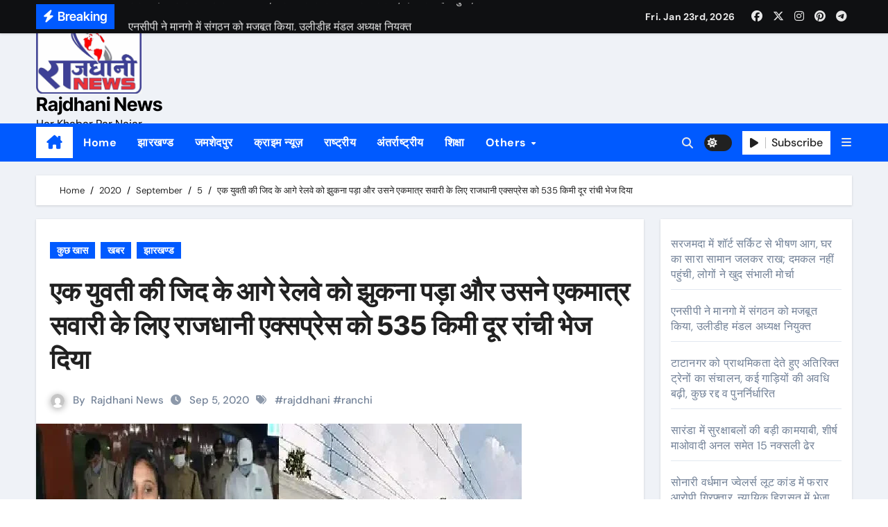

--- FILE ---
content_type: text/html; charset=UTF-8
request_url: https://newsrajdhani.com/index.php/2020/09/05/railways-against-the-insistence-of-a-girl/
body_size: 28447
content:
<!-- =========================
  Page Breadcrumb   
============================== -->
<!DOCTYPE html>
<html lang="en-US" prefix="og: http://ogp.me/ns# article: http://ogp.me/ns/article#">
<head>
<meta charset="UTF-8">
<meta name="viewport" content="width=device-width, initial-scale=1">
<link rel="profile" href="http://gmpg.org/xfn/11">
<title>एक युवती की जिद के आगे रेलवे को झुकना पड़ा और उसने एकमात्र सवारी के लिए राजधानी एक्सप्रेस को 535 किमी दूर रांची भेज दिया &#8211; Rajdhani News</title>
<meta name='robots' content='max-image-preview:large' />
<link rel='dns-prefetch' href='//stats.wp.com' />
<link rel='dns-prefetch' href='//www.googletagmanager.com' />
<link rel='dns-prefetch' href='//pagead2.googlesyndication.com' />
<link rel='preconnect' href='//i0.wp.com' />
<link rel='preconnect' href='//c0.wp.com' />
<link rel="alternate" type="application/rss+xml" title="Rajdhani News &raquo; Feed" href="https://newsrajdhani.com/index.php/feed/" />
<link rel="alternate" type="application/rss+xml" title="Rajdhani News &raquo; Comments Feed" href="https://newsrajdhani.com/index.php/comments/feed/" />
<link rel="alternate" type="application/rss+xml" title="Rajdhani News &raquo; एक युवती की जिद के आगे रेलवे को झुकना पड़ा और उसने एकमात्र सवारी के लिए राजधानी एक्सप्रेस को 535 किमी दूर रांची भेज दिया Comments Feed" href="https://newsrajdhani.com/index.php/2020/09/05/railways-against-the-insistence-of-a-girl/feed/" />
<link rel="alternate" title="oEmbed (JSON)" type="application/json+oembed" href="https://newsrajdhani.com/index.php/wp-json/oembed/1.0/embed?url=https%3A%2F%2Fnewsrajdhani.com%2Findex.php%2F2020%2F09%2F05%2Frailways-against-the-insistence-of-a-girl%2F" />
<link rel="alternate" title="oEmbed (XML)" type="text/xml+oembed" href="https://newsrajdhani.com/index.php/wp-json/oembed/1.0/embed?url=https%3A%2F%2Fnewsrajdhani.com%2Findex.php%2F2020%2F09%2F05%2Frailways-against-the-insistence-of-a-girl%2F&#038;format=xml" />
<style id='wp-img-auto-sizes-contain-inline-css' type='text/css'>
img:is([sizes=auto i],[sizes^="auto," i]){contain-intrinsic-size:3000px 1500px}
/*# sourceURL=wp-img-auto-sizes-contain-inline-css */
</style>

<link rel='stylesheet' id='newsair-theme-fonts-css' href='https://newsrajdhani.com/wp-content/fonts/fbdfdb043073d3f589a77a6c1d86ab93.css?ver=20201110' type='text/css' media='all' />
<style id='wp-emoji-styles-inline-css' type='text/css'>

	img.wp-smiley, img.emoji {
		display: inline !important;
		border: none !important;
		box-shadow: none !important;
		height: 1em !important;
		width: 1em !important;
		margin: 0 0.07em !important;
		vertical-align: -0.1em !important;
		background: none !important;
		padding: 0 !important;
	}
/*# sourceURL=wp-emoji-styles-inline-css */
</style>
<link rel='stylesheet' id='wp-block-library-css' href='https://c0.wp.com/c/6.9/wp-includes/css/dist/block-library/style.min.css' type='text/css' media='all' />
<style id='wp-block-latest-posts-inline-css' type='text/css'>
.wp-block-latest-posts{box-sizing:border-box}.wp-block-latest-posts.alignleft{margin-right:2em}.wp-block-latest-posts.alignright{margin-left:2em}.wp-block-latest-posts.wp-block-latest-posts__list{list-style:none}.wp-block-latest-posts.wp-block-latest-posts__list li{clear:both;overflow-wrap:break-word}.wp-block-latest-posts.is-grid{display:flex;flex-wrap:wrap}.wp-block-latest-posts.is-grid li{margin:0 1.25em 1.25em 0;width:100%}@media (min-width:600px){.wp-block-latest-posts.columns-2 li{width:calc(50% - .625em)}.wp-block-latest-posts.columns-2 li:nth-child(2n){margin-right:0}.wp-block-latest-posts.columns-3 li{width:calc(33.33333% - .83333em)}.wp-block-latest-posts.columns-3 li:nth-child(3n){margin-right:0}.wp-block-latest-posts.columns-4 li{width:calc(25% - .9375em)}.wp-block-latest-posts.columns-4 li:nth-child(4n){margin-right:0}.wp-block-latest-posts.columns-5 li{width:calc(20% - 1em)}.wp-block-latest-posts.columns-5 li:nth-child(5n){margin-right:0}.wp-block-latest-posts.columns-6 li{width:calc(16.66667% - 1.04167em)}.wp-block-latest-posts.columns-6 li:nth-child(6n){margin-right:0}}:root :where(.wp-block-latest-posts.is-grid){padding:0}:root :where(.wp-block-latest-posts.wp-block-latest-posts__list){padding-left:0}.wp-block-latest-posts__post-author,.wp-block-latest-posts__post-date{display:block;font-size:.8125em}.wp-block-latest-posts__post-excerpt,.wp-block-latest-posts__post-full-content{margin-bottom:1em;margin-top:.5em}.wp-block-latest-posts__featured-image a{display:inline-block}.wp-block-latest-posts__featured-image img{height:auto;max-width:100%;width:auto}.wp-block-latest-posts__featured-image.alignleft{float:left;margin-right:1em}.wp-block-latest-posts__featured-image.alignright{float:right;margin-left:1em}.wp-block-latest-posts__featured-image.aligncenter{margin-bottom:1em;text-align:center}
/*# sourceURL=https://c0.wp.com/c/6.9/wp-includes/blocks/latest-posts/style.min.css */
</style>
<style id='global-styles-inline-css' type='text/css'>
:root{--wp--preset--aspect-ratio--square: 1;--wp--preset--aspect-ratio--4-3: 4/3;--wp--preset--aspect-ratio--3-4: 3/4;--wp--preset--aspect-ratio--3-2: 3/2;--wp--preset--aspect-ratio--2-3: 2/3;--wp--preset--aspect-ratio--16-9: 16/9;--wp--preset--aspect-ratio--9-16: 9/16;--wp--preset--color--black: #000000;--wp--preset--color--cyan-bluish-gray: #abb8c3;--wp--preset--color--white: #ffffff;--wp--preset--color--pale-pink: #f78da7;--wp--preset--color--vivid-red: #cf2e2e;--wp--preset--color--luminous-vivid-orange: #ff6900;--wp--preset--color--luminous-vivid-amber: #fcb900;--wp--preset--color--light-green-cyan: #7bdcb5;--wp--preset--color--vivid-green-cyan: #00d084;--wp--preset--color--pale-cyan-blue: #8ed1fc;--wp--preset--color--vivid-cyan-blue: #0693e3;--wp--preset--color--vivid-purple: #9b51e0;--wp--preset--gradient--vivid-cyan-blue-to-vivid-purple: linear-gradient(135deg,rgb(6,147,227) 0%,rgb(155,81,224) 100%);--wp--preset--gradient--light-green-cyan-to-vivid-green-cyan: linear-gradient(135deg,rgb(122,220,180) 0%,rgb(0,208,130) 100%);--wp--preset--gradient--luminous-vivid-amber-to-luminous-vivid-orange: linear-gradient(135deg,rgb(252,185,0) 0%,rgb(255,105,0) 100%);--wp--preset--gradient--luminous-vivid-orange-to-vivid-red: linear-gradient(135deg,rgb(255,105,0) 0%,rgb(207,46,46) 100%);--wp--preset--gradient--very-light-gray-to-cyan-bluish-gray: linear-gradient(135deg,rgb(238,238,238) 0%,rgb(169,184,195) 100%);--wp--preset--gradient--cool-to-warm-spectrum: linear-gradient(135deg,rgb(74,234,220) 0%,rgb(151,120,209) 20%,rgb(207,42,186) 40%,rgb(238,44,130) 60%,rgb(251,105,98) 80%,rgb(254,248,76) 100%);--wp--preset--gradient--blush-light-purple: linear-gradient(135deg,rgb(255,206,236) 0%,rgb(152,150,240) 100%);--wp--preset--gradient--blush-bordeaux: linear-gradient(135deg,rgb(254,205,165) 0%,rgb(254,45,45) 50%,rgb(107,0,62) 100%);--wp--preset--gradient--luminous-dusk: linear-gradient(135deg,rgb(255,203,112) 0%,rgb(199,81,192) 50%,rgb(65,88,208) 100%);--wp--preset--gradient--pale-ocean: linear-gradient(135deg,rgb(255,245,203) 0%,rgb(182,227,212) 50%,rgb(51,167,181) 100%);--wp--preset--gradient--electric-grass: linear-gradient(135deg,rgb(202,248,128) 0%,rgb(113,206,126) 100%);--wp--preset--gradient--midnight: linear-gradient(135deg,rgb(2,3,129) 0%,rgb(40,116,252) 100%);--wp--preset--font-size--small: 13px;--wp--preset--font-size--medium: 20px;--wp--preset--font-size--large: 36px;--wp--preset--font-size--x-large: 42px;--wp--preset--spacing--20: 0.44rem;--wp--preset--spacing--30: 0.67rem;--wp--preset--spacing--40: 1rem;--wp--preset--spacing--50: 1.5rem;--wp--preset--spacing--60: 2.25rem;--wp--preset--spacing--70: 3.38rem;--wp--preset--spacing--80: 5.06rem;--wp--preset--shadow--natural: 6px 6px 9px rgba(0, 0, 0, 0.2);--wp--preset--shadow--deep: 12px 12px 50px rgba(0, 0, 0, 0.4);--wp--preset--shadow--sharp: 6px 6px 0px rgba(0, 0, 0, 0.2);--wp--preset--shadow--outlined: 6px 6px 0px -3px rgb(255, 255, 255), 6px 6px rgb(0, 0, 0);--wp--preset--shadow--crisp: 6px 6px 0px rgb(0, 0, 0);}:where(.is-layout-flex){gap: 0.5em;}:where(.is-layout-grid){gap: 0.5em;}body .is-layout-flex{display: flex;}.is-layout-flex{flex-wrap: wrap;align-items: center;}.is-layout-flex > :is(*, div){margin: 0;}body .is-layout-grid{display: grid;}.is-layout-grid > :is(*, div){margin: 0;}:where(.wp-block-columns.is-layout-flex){gap: 2em;}:where(.wp-block-columns.is-layout-grid){gap: 2em;}:where(.wp-block-post-template.is-layout-flex){gap: 1.25em;}:where(.wp-block-post-template.is-layout-grid){gap: 1.25em;}.has-black-color{color: var(--wp--preset--color--black) !important;}.has-cyan-bluish-gray-color{color: var(--wp--preset--color--cyan-bluish-gray) !important;}.has-white-color{color: var(--wp--preset--color--white) !important;}.has-pale-pink-color{color: var(--wp--preset--color--pale-pink) !important;}.has-vivid-red-color{color: var(--wp--preset--color--vivid-red) !important;}.has-luminous-vivid-orange-color{color: var(--wp--preset--color--luminous-vivid-orange) !important;}.has-luminous-vivid-amber-color{color: var(--wp--preset--color--luminous-vivid-amber) !important;}.has-light-green-cyan-color{color: var(--wp--preset--color--light-green-cyan) !important;}.has-vivid-green-cyan-color{color: var(--wp--preset--color--vivid-green-cyan) !important;}.has-pale-cyan-blue-color{color: var(--wp--preset--color--pale-cyan-blue) !important;}.has-vivid-cyan-blue-color{color: var(--wp--preset--color--vivid-cyan-blue) !important;}.has-vivid-purple-color{color: var(--wp--preset--color--vivid-purple) !important;}.has-black-background-color{background-color: var(--wp--preset--color--black) !important;}.has-cyan-bluish-gray-background-color{background-color: var(--wp--preset--color--cyan-bluish-gray) !important;}.has-white-background-color{background-color: var(--wp--preset--color--white) !important;}.has-pale-pink-background-color{background-color: var(--wp--preset--color--pale-pink) !important;}.has-vivid-red-background-color{background-color: var(--wp--preset--color--vivid-red) !important;}.has-luminous-vivid-orange-background-color{background-color: var(--wp--preset--color--luminous-vivid-orange) !important;}.has-luminous-vivid-amber-background-color{background-color: var(--wp--preset--color--luminous-vivid-amber) !important;}.has-light-green-cyan-background-color{background-color: var(--wp--preset--color--light-green-cyan) !important;}.has-vivid-green-cyan-background-color{background-color: var(--wp--preset--color--vivid-green-cyan) !important;}.has-pale-cyan-blue-background-color{background-color: var(--wp--preset--color--pale-cyan-blue) !important;}.has-vivid-cyan-blue-background-color{background-color: var(--wp--preset--color--vivid-cyan-blue) !important;}.has-vivid-purple-background-color{background-color: var(--wp--preset--color--vivid-purple) !important;}.has-black-border-color{border-color: var(--wp--preset--color--black) !important;}.has-cyan-bluish-gray-border-color{border-color: var(--wp--preset--color--cyan-bluish-gray) !important;}.has-white-border-color{border-color: var(--wp--preset--color--white) !important;}.has-pale-pink-border-color{border-color: var(--wp--preset--color--pale-pink) !important;}.has-vivid-red-border-color{border-color: var(--wp--preset--color--vivid-red) !important;}.has-luminous-vivid-orange-border-color{border-color: var(--wp--preset--color--luminous-vivid-orange) !important;}.has-luminous-vivid-amber-border-color{border-color: var(--wp--preset--color--luminous-vivid-amber) !important;}.has-light-green-cyan-border-color{border-color: var(--wp--preset--color--light-green-cyan) !important;}.has-vivid-green-cyan-border-color{border-color: var(--wp--preset--color--vivid-green-cyan) !important;}.has-pale-cyan-blue-border-color{border-color: var(--wp--preset--color--pale-cyan-blue) !important;}.has-vivid-cyan-blue-border-color{border-color: var(--wp--preset--color--vivid-cyan-blue) !important;}.has-vivid-purple-border-color{border-color: var(--wp--preset--color--vivid-purple) !important;}.has-vivid-cyan-blue-to-vivid-purple-gradient-background{background: var(--wp--preset--gradient--vivid-cyan-blue-to-vivid-purple) !important;}.has-light-green-cyan-to-vivid-green-cyan-gradient-background{background: var(--wp--preset--gradient--light-green-cyan-to-vivid-green-cyan) !important;}.has-luminous-vivid-amber-to-luminous-vivid-orange-gradient-background{background: var(--wp--preset--gradient--luminous-vivid-amber-to-luminous-vivid-orange) !important;}.has-luminous-vivid-orange-to-vivid-red-gradient-background{background: var(--wp--preset--gradient--luminous-vivid-orange-to-vivid-red) !important;}.has-very-light-gray-to-cyan-bluish-gray-gradient-background{background: var(--wp--preset--gradient--very-light-gray-to-cyan-bluish-gray) !important;}.has-cool-to-warm-spectrum-gradient-background{background: var(--wp--preset--gradient--cool-to-warm-spectrum) !important;}.has-blush-light-purple-gradient-background{background: var(--wp--preset--gradient--blush-light-purple) !important;}.has-blush-bordeaux-gradient-background{background: var(--wp--preset--gradient--blush-bordeaux) !important;}.has-luminous-dusk-gradient-background{background: var(--wp--preset--gradient--luminous-dusk) !important;}.has-pale-ocean-gradient-background{background: var(--wp--preset--gradient--pale-ocean) !important;}.has-electric-grass-gradient-background{background: var(--wp--preset--gradient--electric-grass) !important;}.has-midnight-gradient-background{background: var(--wp--preset--gradient--midnight) !important;}.has-small-font-size{font-size: var(--wp--preset--font-size--small) !important;}.has-medium-font-size{font-size: var(--wp--preset--font-size--medium) !important;}.has-large-font-size{font-size: var(--wp--preset--font-size--large) !important;}.has-x-large-font-size{font-size: var(--wp--preset--font-size--x-large) !important;}
/*# sourceURL=global-styles-inline-css */
</style>

<style id='classic-theme-styles-inline-css' type='text/css'>
/*! This file is auto-generated */
.wp-block-button__link{color:#fff;background-color:#32373c;border-radius:9999px;box-shadow:none;text-decoration:none;padding:calc(.667em + 2px) calc(1.333em + 2px);font-size:1.125em}.wp-block-file__button{background:#32373c;color:#fff;text-decoration:none}
/*# sourceURL=/wp-includes/css/classic-themes.min.css */
</style>
<link rel='stylesheet' id='all-css-css' href='https://newsrajdhani.com/wp-content/themes/newsair/css/all.css?ver=6.9' type='text/css' media='all' />
<link rel='stylesheet' id='dark-css' href='https://newsrajdhani.com/wp-content/themes/newsair/css/colors/dark.css?ver=6.9' type='text/css' media='all' />
<link rel='stylesheet' id='default-css' href='https://newsrajdhani.com/wp-content/themes/newsair/css/colors/default.css?ver=6.9' type='text/css' media='all' />
<link rel='stylesheet' id='bootstrap-css' href='https://newsrajdhani.com/wp-content/themes/newsair/css/bootstrap.css?ver=6.9' type='text/css' media='all' />
<link rel='stylesheet' id='newsair-style-css' href='https://newsrajdhani.com/wp-content/themes/newsair/style.css?ver=6.9' type='text/css' media='all' />
<link rel='stylesheet' id='swiper-bundle-css-css' href='https://newsrajdhani.com/wp-content/themes/newsair/css/swiper-bundle.css?ver=6.9' type='text/css' media='all' />
<link rel='stylesheet' id='smartmenus-css' href='https://newsrajdhani.com/wp-content/themes/newsair/css/jquery.smartmenus.bootstrap.css?ver=6.9' type='text/css' media='all' />
<link rel='stylesheet' id='animate-css' href='https://newsrajdhani.com/wp-content/themes/newsair/css/animate.css?ver=6.9' type='text/css' media='all' />
<link rel='stylesheet' id='newsair-custom-css-css' href='https://newsrajdhani.com/wp-content/themes/newsair/inc/ansar/customize/css/customizer.css?ver=1.0' type='text/css' media='all' />
<link rel='stylesheet' id='sharedaddy-css' href='https://c0.wp.com/p/jetpack/15.4/modules/sharedaddy/sharing.css' type='text/css' media='all' />
<link rel='stylesheet' id='social-logos-css' href='https://c0.wp.com/p/jetpack/15.4/_inc/social-logos/social-logos.min.css' type='text/css' media='all' />
<script type="text/javascript" src="https://c0.wp.com/c/6.9/wp-includes/js/jquery/jquery.min.js" id="jquery-core-js"></script>
<script type="text/javascript" src="https://c0.wp.com/c/6.9/wp-includes/js/jquery/jquery-migrate.min.js" id="jquery-migrate-js"></script>
<script type="text/javascript" src="https://newsrajdhani.com/wp-content/themes/newsair/js/navigation.js?ver=6.9" id="newsair-navigation-js"></script>
<script type="text/javascript" src="https://newsrajdhani.com/wp-content/themes/newsair/js/bootstrap.js?ver=6.9" id="bootstrap_script-js"></script>
<script type="text/javascript" src="https://newsrajdhani.com/wp-content/themes/newsair/js/swiper-bundle.js?ver=6.9" id="swiper-bundle-js"></script>
<script type="text/javascript" src="https://newsrajdhani.com/wp-content/themes/newsair/js/hc-sticky.js?ver=6.9" id="sticky-js-js"></script>
<script type="text/javascript" src="https://newsrajdhani.com/wp-content/themes/newsair/js/jquery.sticky.js?ver=6.9" id="sticky-header-js-js"></script>
<script type="text/javascript" src="https://newsrajdhani.com/wp-content/themes/newsair/js/jquery.smartmenus.js?ver=6.9" id="smartmenus-js-js"></script>
<script type="text/javascript" src="https://newsrajdhani.com/wp-content/themes/newsair/js/jquery.smartmenus.bootstrap.js?ver=6.9" id="bootstrap-smartmenus-js-js"></script>
<script type="text/javascript" src="https://newsrajdhani.com/wp-content/themes/newsair/js/jquery.cookie.min.js?ver=6.9" id="jquery-cookie-js"></script>
<link rel="https://api.w.org/" href="https://newsrajdhani.com/index.php/wp-json/" /><link rel="alternate" title="JSON" type="application/json" href="https://newsrajdhani.com/index.php/wp-json/wp/v2/posts/5389" /><link rel="EditURI" type="application/rsd+xml" title="RSD" href="https://newsrajdhani.com/xmlrpc.php?rsd" />
<link rel="canonical" href="https://newsrajdhani.com/index.php/2020/09/05/railways-against-the-insistence-of-a-girl/" />
<link rel='shortlink' href='https://newsrajdhani.com/?p=5389' />
<meta name="generator" content="Site Kit by Google 1.145.0" /><meta property="og:title" name="og:title" content="एक युवती की जिद के आगे रेलवे को झुकना पड़ा और उसने एकमात्र सवारी के लिए राजधानी एक्सप्रेस को 535 किमी दूर रांची भेज दिया" />
<meta property="og:type" name="og:type" content="article" />
<meta property="og:image" name="og:image" content="https://i0.wp.com/newsrajdhani.com/wp-content/uploads/2020/09/n211867788addae29ee75b63eb3ba71d29068b79ecf5fdf7a6a53ef00164a2bc425a19b010.jpg?fit=640%2C366&amp;ssl=1" />
<meta property="og:url" name="og:url" content="https://newsrajdhani.com/index.php/2020/09/05/railways-against-the-insistence-of-a-girl/" />
<meta property="og:description" name="og:description" content="रांची. एक युवती की जिद के आगे रेलवे को झुकना पड़ा और उसने एकमात्र सवारी के लिए राजधानी एक्सप्रेस को 535 किमी दूर रांची भेज दिया। रेलवे के इतिहास में संभवत: यह पहला मौका है जब किसी ट्रेन को सिर्फ एक सवारी के लिए सैकड़ों किलोमीटर की यात्रा करनी पड़ी। दरअसल, रेलवे ट्रैक पर आवाजाही के [...]" />
<meta property="og:locale" name="og:locale" content="en_US" />
<meta property="og:site_name" name="og:site_name" content="Rajdhani News" />
<meta property="twitter:card" name="twitter:card" content="summary_large_image" />
<meta property="article:tag" name="article:tag" content="rajddhani" />
<meta property="article:tag" name="article:tag" content="ranchi" />
<meta property="article:section" name="article:section" content="कुछ खास" />
<meta property="article:published_time" name="article:published_time" content="2020-09-05T10:40:57+05:30" />
<meta property="article:modified_time" name="article:modified_time" content="2020-09-05T10:40:57+05:30" />
<meta property="article:author" name="article:author" content="https://newsrajdhani.com/index.php/author/rajdhaninews/" />
	<style>img#wpstats{display:none}</style>
		<link rel="pingback" href="https://newsrajdhani.com/xmlrpc.php"><style type="text/css" id="custom-background-css">
    .wrapper { background-color: #}
</style>
<style>
  .bs-blog-post p:nth-of-type(1)::first-letter {
    display: none;
}
</style>
<style>
.bs-header-main {
  background-image: url("https://newsrajdhani.com/wp-content/themes/newsair/images/head-back.jpg" );
}
</style>
  <style>
  .bs-default .bs-header-main .inner{
    background-color:  }
  </style>
<style>
  .bs-default .bs-header-main .inner, .bs-headthree .bs-header-main .inner{ 
    height:px; 
  }

  @media (max-width:991px) {
    .bs-default .bs-header-main .inner, .bs-headthree .bs-header-main .inner{ 
      height:px; 
    }
  }
  @media (max-width:576px) {
    .bs-default .bs-header-main .inner, .bs-headthree .bs-header-main .inner{ 
      height:px; 
    }
  }
</style>

<!-- Google AdSense meta tags added by Site Kit -->
<meta name="google-adsense-platform-account" content="ca-host-pub-2644536267352236">
<meta name="google-adsense-platform-domain" content="sitekit.withgoogle.com">
<!-- End Google AdSense meta tags added by Site Kit -->
    <style type="text/css">
            
        .site-title a,
        .site-description {
            color: #000;
        }

        .site-branding-text .site-title a {
                font-size: 27px;
            }

            @media (max-width: 991.98px)  {
                .site-branding-text .site-title a {
                    font-size: 35px;

                }
            }

            @media (max-width: 575.98px) {
                .site-branding-text .site-title a {
                    font-size: 30px;

                }
            }

        </style>
    
<!-- Google AdSense snippet added by Site Kit -->
<script type="text/javascript" async="async" src="https://pagead2.googlesyndication.com/pagead/js/adsbygoogle.js?client=ca-pub-4032666369231210&amp;host=ca-host-pub-2644536267352236" crossorigin="anonymous"></script>

<!-- End Google AdSense snippet added by Site Kit -->
<link rel="icon" href="https://i0.wp.com/newsrajdhani.com/wp-content/uploads/2020/07/cropped-rn-512-512-1.jpeg?fit=32%2C32&#038;ssl=1" sizes="32x32" />
<link rel="icon" href="https://i0.wp.com/newsrajdhani.com/wp-content/uploads/2020/07/cropped-rn-512-512-1.jpeg?fit=192%2C192&#038;ssl=1" sizes="192x192" />
<link rel="apple-touch-icon" href="https://i0.wp.com/newsrajdhani.com/wp-content/uploads/2020/07/cropped-rn-512-512-1.jpeg?fit=180%2C180&#038;ssl=1" />
<meta name="msapplication-TileImage" content="https://i0.wp.com/newsrajdhani.com/wp-content/uploads/2020/07/cropped-rn-512-512-1.jpeg?fit=270%2C270&#038;ssl=1" />
</head>
<body class="wp-singular post-template-default single single-post postid-5389 single-format-standard wp-custom-logo wp-embed-responsive wp-theme-newsair wide  ta-hide-date-author-in-list defaultcolor" >
<div id="page" class="site">
<a class="skip-link screen-reader-text" href="#content">
Skip to content</a>

<!--wrapper-->
<div class="wrapper" id="custom-background-css">
<!--==================== TOP BAR ====================-->
  <div class="sidenav offcanvas offcanvas-end" tabindex="-1" id="offcanvasExample" aria-labelledby="offcanvasExampleLabel">
    <div class="offcanvas-header">
      <h5 class="offcanvas-title" id="offcanvasExampleLabel"> </h5>
      <a href="#" class="btn_close" data-bs-dismiss="offcanvas" aria-label="Close"><i class="fas fa-times"></i></a>
    </div>
    <div class="offcanvas-body">
      <ul class="nav navbar-nav sm sm-vertical"><li class="nav-item menu-item "><a class="nav-link " href="https://newsrajdhani.com/" title="Home">Home</a></li><li class="nav-item menu-item page_item dropdown page-item-2"><a class="nav-link" href="https://newsrajdhani.com/index.php/about-us/">About Us</a></li><li class="nav-item menu-item page_item dropdown page-item-115"><a class="nav-link" href="https://newsrajdhani.com/index.php/advertisements/">Advertisements</a></li><li class="nav-item menu-item page_item dropdown page-item-117"><a class="nav-link" href="https://newsrajdhani.com/index.php/contact-us/">Contact Us</a></li><li class="nav-item menu-item page_item dropdown page-item-55"><a class="nav-link" href="https://newsrajdhani.com/index.php/home/">Home</a></li><li class="nav-item menu-item page_item dropdown page-item-120 current_page_parent"><a class="nav-link" href="https://newsrajdhani.com/index.php/news/">News</a><ul class='dropdown-menu default'><li class="nav-item menu-item page_item dropdown page-item-55833"><a class="dropdown-item" href="https://newsrajdhani.com/index.php/news/district-minister-gangadhar-sharma-and-district-vice-president-dhananjay-prasad-yadav-attended-the-meeting-of-bhartiya-mazdoor-sangh-and-sahiya-sang/">भारतीय मजदूर संघ एवं सहिया संग की बैठक में शामिल हुए जिला मंत्री गंगाधर शर्मा एवं जिला उपाध्यक्ष धनंजय प्रसाद यादव।</a></li><li class="nav-item menu-item page_item dropdown page-item-55863"><a class="dropdown-item" href="https://newsrajdhani.com/index.php/news/singhbhum-chamber-organized-a-meeting-with-the-bankers-in-the-chamber-bhawan-regarding-the-problems-being-faced-in-the-process-of-depositing-and-exchanging-%e2%82%b9-2000-notes-in-the-account/">सिंहभूम चैंबर ने ₹2000 के नोटों को खाते में जमा करने एवं बदलने में हो रहे परेशानी को लेकर बैंकरों के साथ चेंबर भवन में बैठक आयोजित।</a></li></ul></li><li class="nav-item menu-item page_item dropdown page-item-60327"><a class="nav-link" href="https://newsrajdhani.com/index.php/rsb-group-celebrates-international-womens-day-as-it-moves-towards-its-target-of-reaching-30-women-strength-in-its-workforce/">अपने कार्यबल में 30% महिला शक्ति तक पहुंचने के लक्ष्य की ओर तेजी से आगे बढ़ते हुए आरएसबी समूह ने मनाया अंतर्राष्ट्रीय महिला दिवस।</a></li><li class="nav-item menu-item page_item dropdown page-item-60413"><a class="nav-link" href="https://newsrajdhani.com/index.php/on-the-touching-appeal-of-a-father-dr-ajay-requested-the-cm/">एक पिता की मार्मिक अपील पर डॉक्टर अजय ने सीएम से किया निवेदन।</a></li><li class="nav-item menu-item page_item dropdown page-item-60409"><a class="nav-link" href="https://newsrajdhani.com/index.php/business-and-traders-should-not-suffer-losses-in-the-name-of-election-code-of-conduct-suresh-sonthalia/">चुनाव आचार संहिता के नाम पर व्यापार और व्यापारियों का नुकसान नहीं होना चाहिए &#8211; सुरेश सोन्थालिया</a></li><li class="nav-item menu-item page_item dropdown page-item-60384"><a class="nav-link" href="https://newsrajdhani.com/index.php/dr-verma-will-become-the-voice-of-jharkhandi-people-anil-modi/">झारखंडी जनमानस की आवाज़ बनेंगें डॉ वर्मा &#8211; अनिल मोदी</a></li><li class="nav-item menu-item page_item dropdown page-item-55658"><a class="nav-link" href="https://newsrajdhani.com/index.php/29-patients-got-free-treatment-in-dumkas-red-cross-society-5-referred/">दुमका के रेड क्रॉस सोसाइटी में 29 मरीजों का हुआ निःशुल्क ईलाज, 5 रेफर।</a></li><li class="nav-item menu-item page_item dropdown page-item-60297"><a class="nav-link" href="https://newsrajdhani.com/index.php/inauguration-of-beautification-of-the-statue-site-of-baba-saheb-dr-bhimrao-ambedkar/">बाबा साहेब डॉ भीमराव अंबेडकर के मूर्ति स्थल सौंदरीकरण का उद्घाटन।</a></li><li class="nav-item menu-item page_item dropdown page-item-55518"><a class="nav-link" href="https://newsrajdhani.com/index.php/deputy-commissioner-flagged-off-urja-rath-for-the-promotion-of-electricity-bill-interest-waiver-scheme-2023/">बिजली बिल ब्याज माफी योजना 2023 के प्रचार प्रसार को लेकर उपायुक्त ने &#8220;उर्जा रथ&#8221; को हरी झंडी दिखाकर किया रवाना</a></li><li class="nav-item menu-item page_item dropdown page-item-60424"><a class="nav-link" href="https://newsrajdhani.com/index.php/arresting-journalist-rajeev-oraon-in-latehar-is-condemnable-mohd-sayeed/">लातेहार में पत्रकार राजीव उरांव को हाजत में बंद करना निंदनीय &#8211; मो.सईद</a></li><li class="nav-item menu-item page_item dropdown page-item-58630"><a class="nav-link" href="https://newsrajdhani.com/index.php/seraikela-sp-dr-bimal-kumar-made-a-big-attack-on-illegal-business-recovered-810-kg-of-ganja-from-two-people/">सरायकेला एसपी डॉ. बिमल कुमार का अवैध धंधे पर बड़ा प्रहार, दो लोगों के साथ 810 किलो गांजा किया बरामद।</a></li><li class="nav-item menu-item page_item dropdown page-item-60285"><a class="nav-link" href="https://newsrajdhani.com/index.php/seraikela-district-headquarters-became-the-hub-of-fake-illegal-lottery/">सरायकेला जिला मुख्यालय बना नकली अवैध लॉटरी का हब।</a></li><li class="nav-item menu-item page_item dropdown page-item-60264"><a class="nav-link" href="https://newsrajdhani.com/index.php/vintage-cars-decorated-as-tableau-by-singhbhum-chamber-became-the-center-of-attraction/">सिंहभूम चैम्बर द्वारा झांकी के रूप में सजाई गई विंटेज कार बनीं आकर्षण का केंद्र।</a></li><li class="nav-item menu-item page_item dropdown page-item-60348"><a class="nav-link" href="https://newsrajdhani.com/index.php/singhbhum-chamber-drew-the-attention-of-jharkhand-director-general-of-police-through-a-letter-regarding-the-repeated-incidents-of-theft-happening-in-adityapur-electronic-manufacturing-cluster-area/">सिंहभूम चैम्बर ने आदित्यपुर इलेक्ट्राॅनिक मेन्यूफैक्चरिंग कलस्टर क्षेत्र में हो रही बार-बार चोरी की घटनाओं को लेकर झारखण्ड के पुलिस महानिदेशक का पत्र के माध्यम से कराया ध्यानाकृष्ट।</a></li><li class="nav-item menu-item page_item dropdown page-item-60389"><a class="nav-link" href="https://newsrajdhani.com/index.php/meeting-held-with-tata-steel-procurement-department-at-singhbhum-chamber-building-informed-about-vendors-problems-and-suggestions/">सिंहभूम चैम्बर भवन में टाटा स्टील प्रोक्योरमेंट विभाग के साथ हुई बैठक, वेंडरों की समस्याओं एवं सुझावों से कराया गया अवगत।</a></li><li class="nav-item menu-item page_item dropdown page-item-60306"><a class="nav-link" href="https://newsrajdhani.com/index.php/voter-id-in-singhbhum-chamber-78-members-got-voter-cards-made-in-the-camp/">सिंहभूम चैम्बर में वोटर आई.डी. कैम्प में 78 सदस्यों ने वोटर कार्ड बनवाये।</a></li></ul>
    </div>
  </div>
    <!--header-->
  <header class="bs-default">
    <!--top-bar-->
    <div class="bs-head-detail d-none d-lg-block">
          <div class="container">
      <div class="row align-items-center">
                    <div class="col-md-7 col-xs-12">
              <div class="mg-latest-news">
                                  <!-- mg-latest-news -->
                    <div class="bn_title">
                      <h5 class="title"><i class="fas fa-bolt"></i><span>Breaking</span></h5>
                    </div>
                 <!-- mg-latest-news_slider -->
                 <div class="mg-latest-news-slider bs swiper-container">
                    <div class="swiper-wrapper">
                                                <div class="swiper-slide">
                            <a href="https://newsrajdhani.com/index.php/2026/01/22/huge-fire-in-sarjamda/">
                              <span>सरजमदा में शॉर्ट सर्किट से भीषण आग, घर का सारा सामान जलकर राख; दमकल नहीं पहुंची, लोगों ने खुद संभाली मोर्चा</span>
                            </a>
                          </div> 
                                                    <div class="swiper-slide">
                            <a href="https://newsrajdhani.com/index.php/2026/01/22/ncp-strengthens-organisation-in-mango/">
                              <span>एनसीपी ने मानगो में संगठन को मजबूत किया, उलीडीह मंडल अध्यक्ष नियुक्त</span>
                            </a>
                          </div> 
                                                    <div class="swiper-slide">
                            <a href="https://newsrajdhani.com/index.php/2026/01/22/additional-trains-to-be-operated-with-priority-to-tatanagar/">
                              <span>टाटानगर को प्राथमिकता देते हुए अतिरिक्त ट्रेनों का संचालन, कई गाड़ियों की अवधि बढ़ी, कुछ रद्द व पुनर्निर्धारित</span>
                            </a>
                          </div> 
                                                    <div class="swiper-slide">
                            <a href="https://newsrajdhani.com/index.php/2026/01/22/major-success-for-security-forces/">
                              <span>सारंडा में सुरक्षाबलों की बड़ी कामयाबी, शीर्ष माओवादी अनल समेत 15 नक्सली ढेर</span>
                            </a>
                          </div> 
                                                    <div class="swiper-slide">
                            <a href="https://newsrajdhani.com/index.php/2026/01/22/sonari-vardhman-jewellers-robbery-case/">
                              <span>सोनारी वर्धमान ज्वेलर्स लूट कांड में फरार आरोपी गिरफ्तार, न्यायिक हिरासत में भेजा गया</span>
                            </a>
                          </div> 
                                                    <div class="swiper-slide">
                            <a href="https://newsrajdhani.com/index.php/2026/01/22/pension-relief-to-a-needy-woman/">
                              <span>सचिव की पहल से जरूरतमंद महिला को मिली पेंशन की राहत</span>
                            </a>
                          </div> 
                                                    <div class="swiper-slide">
                            <a href="https://newsrajdhani.com/index.php/2026/01/22/an-emotional-mother-worship-ceremony-organized-at-baldwin-farm-area-high-school/">
                              <span>बाल्डविन फार्म एरिया हाई स्कूल में भावपूर्ण मातृ पूजा का आयोजन</span>
                            </a>
                          </div> 
                                                    <div class="swiper-slide">
                            <a href="https://newsrajdhani.com/index.php/2026/01/22/workshop-on-child-sensitive/">
                              <span>बाल-संवेदनशील पुलिसिंग और किशोर न्याय पर एकदिवसीय कार्यशाला आयोजित</span>
                            </a>
                          </div> 
                                                    <div class="swiper-slide">
                            <a href="https://newsrajdhani.com/index.php/2026/01/22/purse-snatching-case/">
                              <span>आजादनगर में युवती से पर्स छिनतई का खुलासा, एक नाबालिग समेत दो गिरफ्तार</span>
                            </a>
                          </div> 
                                                    <div class="swiper-slide">
                            <a href="https://newsrajdhani.com/index.php/2026/01/22/brown-sugar-smuggling/">
                              <span>श्यामनगर नदी किनारे ब्राउन शुगर की तस्करी का भंडाफोड़, एक गिरफ्तार</span>
                            </a>
                          </div> 
                           
                    </div>
                  </div>
                  <!-- // mg-latest-news_slider --> 
                </div>
            </div>
            <!--/col-md-6-->
            <div class="col-md-5 col-xs-12">
            <div class="d-flex flex-wrap align-items-center justify-content-end">
                  <div class="top-date ms-1">
            <span class="day">
         Fri. Jan 23rd, 2026             </span>
        </div>
        <ul class="bs-social d-flex justify-content-center justify-content-lg-end">
              <li>
            <a  href="#">
              <i class="fab fa-facebook"></i>
            </a>
          </li>
                    <li>
            <a  href="#">
              <i class="fa-brands fa-x-twitter"></i>
            </a>
          </li>
                    <li>
            <a  href="#">
              <i class="fab fa-instagram"></i>
            </a>
          </li>
                    <li>
            <a  href="#">
              <i class="fab fa-pinterest"></i>
            </a>
          </li>
                    <li>
            <a  href="#">
              <i class="fab fa-telegram"></i>
            </a>
          </li>
            </ul>
                </div>
            </div>
            <!--/col-md-6-->
          </div>
        </div>
    </div>
    <!--/top-bar-->
    <div class="clearfix"></div>
    <!-- Main Menu Area-->
      <!-- Main Menu Area-->        
  <div class="bs-header-main">
    <div class="inner responsive">
      <div class="container">
        <div class="row align-items-center">
          <div class="navbar-header col-lg-4 text-start d-none d-lg-block">
              <!-- Display the Custom Logo -->
              <div class="site-logo">
                  <a href="https://newsrajdhani.com/" class="navbar-brand" rel="home"><img width="1280" height="820" src="https://i0.wp.com/newsrajdhani.com/wp-content/uploads/2020/07/cropped-IMG-20200720-WA0000.jpg?fit=1280%2C820&amp;ssl=1" class="custom-logo" alt="rajdhani news" decoding="async" fetchpriority="high" srcset="https://i0.wp.com/newsrajdhani.com/wp-content/uploads/2020/07/cropped-IMG-20200720-WA0000.jpg?w=1280&amp;ssl=1 1280w, https://i0.wp.com/newsrajdhani.com/wp-content/uploads/2020/07/cropped-IMG-20200720-WA0000.jpg?resize=300%2C192&amp;ssl=1 300w, https://i0.wp.com/newsrajdhani.com/wp-content/uploads/2020/07/cropped-IMG-20200720-WA0000.jpg?resize=1024%2C656&amp;ssl=1 1024w, https://i0.wp.com/newsrajdhani.com/wp-content/uploads/2020/07/cropped-IMG-20200720-WA0000.jpg?resize=768%2C492&amp;ssl=1 768w" sizes="(max-width: 1280px) 100vw, 1280px" /></a>              </div>

              <div class="site-branding-text  ">
                                  <p class="site-title"> <a href="https://newsrajdhani.com/" rel="home">Rajdhani News</a></p>
                                  <p class="site-description">Har Khabar Par Najar</p>
              </div>
            </div>
                    </div>
      </div>
    </div>
  </div>
  <!-- /Main Menu Area-->
    <!-- /Main Menu Area-->
     
  <div class="bs-menu-full sticky-header">
    <div class="container">
      <nav class="navbar navbar-expand-lg navbar-wp">
                <!-- Home Icon -->
        <div class="active homebtn home d-none d-lg-flex">
          <a class="title" title="Home" href="https://newsrajdhani.com">
            <span class="fa-solid fa-house-chimney"></span>
          </a>
        </div>
        <!-- /Home Icon -->
                <!-- Mobile Header -->
        <div class="m-header align-items-center justify-content-justify">
          <!-- navbar-toggle -->
          <button id="nav-btn" class="navbar-toggler x collapsed" type="button" data-bs-toggle="collapse"
            data-bs-target="#navbar-wp" aria-controls="navbar-wp" aria-expanded="false"
            aria-label="Toggle navigation">
            <span class="icon-bar"></span>
            <span class="icon-bar"></span>
            <span class="icon-bar"></span>
          </button>
          <div class="navbar-header">
            <!-- Display the Custom Logo -->
            <div class="site-logo">
              <a href="https://newsrajdhani.com/" class="navbar-brand" rel="home"><img width="1280" height="820" src="https://i0.wp.com/newsrajdhani.com/wp-content/uploads/2020/07/cropped-IMG-20200720-WA0000.jpg?fit=1280%2C820&amp;ssl=1" class="custom-logo" alt="rajdhani news" decoding="async" srcset="https://i0.wp.com/newsrajdhani.com/wp-content/uploads/2020/07/cropped-IMG-20200720-WA0000.jpg?w=1280&amp;ssl=1 1280w, https://i0.wp.com/newsrajdhani.com/wp-content/uploads/2020/07/cropped-IMG-20200720-WA0000.jpg?resize=300%2C192&amp;ssl=1 300w, https://i0.wp.com/newsrajdhani.com/wp-content/uploads/2020/07/cropped-IMG-20200720-WA0000.jpg?resize=1024%2C656&amp;ssl=1 1024w, https://i0.wp.com/newsrajdhani.com/wp-content/uploads/2020/07/cropped-IMG-20200720-WA0000.jpg?resize=768%2C492&amp;ssl=1 768w" sizes="(max-width: 1280px) 100vw, 1280px" /></a>            </div>
            <div class="site-branding-text  ">
              <div class="site-title"> <a href="https://newsrajdhani.com/" rel="home">Rajdhani News</a></div>
              <p class="site-description">Har Khabar Par Najar</p>
            </div>
          </div>
          <div class="right-nav"> 
          <!-- /navbar-toggle -->
                      <a class="msearch ml-auto" data-bs-target="#exampleModal"  href="#" data-bs-toggle="modal"> 
            <i class="fas fa-search"></i> 
          </a>
                  </div>
        </div>
        <!-- /Mobile Header -->
        <div class="collapse navbar-collapse" id="navbar-wp">
          <ul id="menu-mobile-header-menu" class="me-auto nav navbar-nav"><li id="menu-item-324" class="menu-item menu-item-type-post_type menu-item-object-page menu-item-home menu-item-324"><a class="nav-link" title="Home" href="https://newsrajdhani.com/index.php/home/">Home</a></li>
<li id="menu-item-319" class="menu-item menu-item-type-taxonomy menu-item-object-category current-post-ancestor current-menu-parent current-post-parent menu-item-319"><a class="nav-link" title="झारखण्ड" href="https://newsrajdhani.com/index.php/category/jharkhand/">झारखण्ड</a></li>
<li id="menu-item-318" class="menu-item menu-item-type-taxonomy menu-item-object-category menu-item-318"><a class="nav-link" title="जमशेदपुर" href="https://newsrajdhani.com/index.php/category/jamshedpur/">जमशेदपुर</a></li>
<li id="menu-item-445" class="menu-item menu-item-type-taxonomy menu-item-object-category menu-item-445"><a class="nav-link" title="क्राइम न्यूज़" href="https://newsrajdhani.com/index.php/category/latestnews/crime-news/">क्राइम न्यूज़</a></li>
<li id="menu-item-322" class="menu-item menu-item-type-taxonomy menu-item-object-category menu-item-322"><a class="nav-link" title="राष्ट्रीय" href="https://newsrajdhani.com/index.php/category/national/">राष्ट्रीय</a></li>
<li id="menu-item-314" class="menu-item menu-item-type-taxonomy menu-item-object-category menu-item-314"><a class="nav-link" title="अंतर्राष्ट्रीय" href="https://newsrajdhani.com/index.php/category/world/">अंतर्राष्ट्रीय</a></li>
<li id="menu-item-323" class="menu-item menu-item-type-taxonomy menu-item-object-category menu-item-323"><a class="nav-link" title="शिक्षा" href="https://newsrajdhani.com/index.php/category/education/">शिक्षा</a></li>
<li id="menu-item-68876" class="menu-item menu-item-type-custom menu-item-object-custom menu-item-has-children menu-item-68876 dropdown"><a class="nav-link" title="Others" href="#" data-toggle="dropdown" class="dropdown-toggle">Others </a>
<ul role="menu" class=" dropdown-menu">
	<li id="menu-item-315" class="menu-item menu-item-type-taxonomy menu-item-object-category menu-item-315"><a class="dropdown-item" title="कोरोना अपडेट" href="https://newsrajdhani.com/index.php/category/corona-update/">कोरोना अपडेट</a></li>
	<li id="menu-item-317" class="menu-item menu-item-type-taxonomy menu-item-object-category menu-item-317"><a class="dropdown-item" title="खेल" href="https://newsrajdhani.com/index.php/category/sports/">खेल</a></li>
	<li id="menu-item-320" class="menu-item menu-item-type-taxonomy menu-item-object-category menu-item-320"><a class="dropdown-item" title="मनोरंजन" href="https://newsrajdhani.com/index.php/category/entertainment/">मनोरंजन</a></li>
	<li id="menu-item-321" class="menu-item menu-item-type-taxonomy menu-item-object-category menu-item-321"><a class="dropdown-item" title="राशिफल" href="https://newsrajdhani.com/index.php/category/astrology/">राशिफल</a></li>
	<li id="menu-item-325" class="menu-item menu-item-type-post_type menu-item-object-page menu-item-325"><a class="dropdown-item" title="Contact Us" href="https://newsrajdhani.com/index.php/contact-us/">Contact Us</a></li>
</ul>
</li>
</ul>        </div>
        <!-- Right nav -->
        <div class="desk-header right-nav pl-3 ml-auto my-2 my-lg-0 position-relative align-items-center">
                    <a class="msearch ml-auto" data-bs-target="#exampleModal"  href="#" data-bs-toggle="modal"> 
            <i class="fas fa-search"></i> 
          </a>
                  <label class="switch" for="switch">
            <input type="checkbox" name="theme" id="switch" class="defaultcolor" data-skin-mode="defaultcolor">
            <span class="slider"></span>
          </label>
         
            <a href="#" class="subscribe-btn" target=&quot;_blank&quot;>
            <i class="fas fa-play"></i> 
            <span>Subscribe</span>            </a>
                    <!-- Off Canvas -->
            <a href="#" class="mneu-sidebar offcbtn d-none d-lg-block" data-bs-toggle="offcanvas" data-bs-target="#offcanvasExample" role="button" aria-controls="offcanvas-start" aria-expanded="false">
                <i class="fas fa-bars"></i>
            </a>
            <!-- /Off Canvas -->
                </div>
        <!-- /Right nav -->
      </nav> <!-- /Navigation -->
    </div>
  </div>
    </header>
  <!--/header-->
<main id="content" class="single-class content">
  <div class="container"> 
      <!--row-->
        <div class="row">
          <!--==================== breadcrumb section ====================-->
            <div class="bs-breadcrumb-section">
                <div class="overlay">
                    <div class="container">
                        <div class="row">
                            <nav aria-label="breadcrumb">
                                <ol class="breadcrumb">
                                    <div role="navigation" aria-label="Breadcrumbs" class="breadcrumb-trail breadcrumbs" itemprop="breadcrumb"><ul class="breadcrumb trail-items" itemscope itemtype="http://schema.org/BreadcrumbList"><meta name="numberOfItems" content="5" /><meta name="itemListOrder" content="Ascending" /><li itemprop="itemListElement breadcrumb-item" itemscope itemtype="http://schema.org/ListItem" class="trail-item breadcrumb-item  trail-begin"><a href="https://newsrajdhani.com/" rel="home" itemprop="item"><span itemprop="name">Home</span></a><meta itemprop="position" content="1" /></li><li itemprop="itemListElement breadcrumb-item" itemscope itemtype="http://schema.org/ListItem" class="trail-item breadcrumb-item "><a href="https://newsrajdhani.com/index.php/2020/" itemprop="item"><span itemprop="name">2020</span></a><meta itemprop="position" content="2" /></li><li itemprop="itemListElement breadcrumb-item" itemscope itemtype="http://schema.org/ListItem" class="trail-item breadcrumb-item "><a href="https://newsrajdhani.com/index.php/2020/09/" itemprop="item"><span itemprop="name">September</span></a><meta itemprop="position" content="3" /></li><li itemprop="itemListElement breadcrumb-item" itemscope itemtype="http://schema.org/ListItem" class="trail-item breadcrumb-item "><a href="https://newsrajdhani.com/index.php/2020/09/05/" itemprop="item"><span itemprop="name">5</span></a><meta itemprop="position" content="4" /></li><li itemprop="itemListElement breadcrumb-item" itemscope itemtype="http://schema.org/ListItem" class="trail-item breadcrumb-item  trail-end"><span itemprop="name"><span itemprop="name">एक युवती की जिद के आगे रेलवे को झुकना पड़ा और उसने एकमात्र सवारी के लिए राजधानी एक्सप्रेस को 535 किमी दूर रांची भेज दिया</span></span><meta itemprop="position" content="5" /></li></ul></div> 
                                </ol>
                            </nav>
                        </div>
                    </div>
                </div>
            </div>
                <!--col-md-->
	<div class="col-lg-9 single content-right">
                <div class="bs-blog-post single"> 
                    <div class="bs-header">
                                        <div class="bs-blog-category">
                                            <a href="https://newsrajdhani.com/index.php/category/featured/" style="background-color:#005aff" id="category_2_color" >
                            कुछ खास                        </a>
                                            <a href="https://newsrajdhani.com/index.php/category/latestnews/" style="background-color:#005aff" id="category_1_color" >
                            खबर                        </a>
                                            <a href="https://newsrajdhani.com/index.php/category/jharkhand/" style="background-color:#005aff" id="category_6_color" >
                            झारखण्ड                        </a>
                                     </div>
                                        <h1 class="title" title="एक युवती की जिद के आगे रेलवे को झुकना पड़ा और उसने एकमात्र सवारी के लिए राजधानी एक्सप्रेस को 535 किमी दूर रांची भेज दिया">
                            एक युवती की जिद के आगे रेलवे को झुकना पड़ा और उसने एकमात्र सवारी के लिए राजधानी एक्सप्रेस को 535 किमी दूर रांची भेज दिया                        </h1>
                        <div class="bs-info-author-block">
                            <div class="bs-blog-meta mb-0">
                                                                <span class="bs-author"><a class="auth" href="https://newsrajdhani.com/index.php/author/rajdhaninews/"> <img alt='' src='https://secure.gravatar.com/avatar/131076826370bf1bdbcc2fa1fdf45130013295709c07db3c7d46788992ec696f?s=150&#038;d=mm&#038;r=g' srcset='https://secure.gravatar.com/avatar/131076826370bf1bdbcc2fa1fdf45130013295709c07db3c7d46788992ec696f?s=300&#038;d=mm&#038;r=g 2x' class='avatar avatar-150 photo' height='150' width='150' decoding='async'/></a> By                                    <a class="ms-1" href="https://newsrajdhani.com/index.php/author/rajdhaninews/">Rajdhani News</a>
                                </span>
                                                                <span class="bs-blog-date">
                                    <a href="https://newsrajdhani.com/index.php/2020/09/">
                                        <time datetime="">
                                            Sep 5, 2020                                        </time>
                                    </a>
                                </span>
                                                                <span class="newsair-tags tag-links">
                                    #<a href="https://newsrajdhani.com/index.php/tag/rajddhani/">rajddhani</a> #<a href="https://newsrajdhani.com/index.php/tag/ranchi/">ranchi</a>                                 </span>
                                                            </div>
                        </div>
                    </div>
                <div class="bs-blog-thumb"><img width="700" height="400" src="https://newsrajdhani.com/wp-content/uploads/2020/09/n211867788addae29ee75b63eb3ba71d29068b79ecf5fdf7a6a53ef00164a2bc425a19b010.jpg" class="img-fluid wp-post-image" alt="" decoding="async" srcset="https://i0.wp.com/newsrajdhani.com/wp-content/uploads/2020/09/n211867788addae29ee75b63eb3ba71d29068b79ecf5fdf7a6a53ef00164a2bc425a19b010.jpg?w=700&amp;ssl=1 700w, https://i0.wp.com/newsrajdhani.com/wp-content/uploads/2020/09/n211867788addae29ee75b63eb3ba71d29068b79ecf5fdf7a6a53ef00164a2bc425a19b010.jpg?resize=300%2C171&amp;ssl=1 300w, https://i0.wp.com/newsrajdhani.com/wp-content/uploads/2020/09/n211867788addae29ee75b63eb3ba71d29068b79ecf5fdf7a6a53ef00164a2bc425a19b010.jpg?resize=696%2C398&amp;ssl=1 696w" sizes="(max-width: 700px) 100vw, 700px" /></div>                <article class="small single">
                    <div class="entry-content">
                        <p><strong>रांची. </strong>एक युवती की जिद के आगे रेलवे को झुकना पड़ा और उसने एकमात्र सवारी के लिए राजधानी एक्सप्रेस को 535 किमी दूर रांची भेज दिया। रेलवे के इतिहास में संभवत: यह पहला मौका है जब किसी ट्रेन को सिर्फ एक सवारी के लिए सैकड़ों किलोमीटर की यात्रा करनी पड़ी।</p>
<p>दरअसल, रेलवे ट्रैक पर आवाजाही के कारण राजधानी एक्सप्रेस को डालटनगंज स्टेशन पर ही रोक दिया गया था और 930 यात्रियों में से 929 यात्री ट्रेन में सवार होकर अपने गंतव्य के लिए रवाना हुए थे। लेकिन इस लड़की ने जोर देकर कहा कि जब रांची का टिकट काटा जाएगा, तब वह ट्रेन से रांची जाएगी।</p>
<p>आखिरकार, रेलवे को भी महिला की जिद के आगे झुकना पड़ा और उसे 535 किमी दूर रांची भेज दिया गया।</p>
<p>बनारस हिंदू विश्वविद्यालय में एलएलबी की पढ़ाई कर रही लड़की का नाम अनन्या है और वह मुगलसराय रेलवे स्टेशन पर रांची के लिए नई दिल्ली-रांची स्पेशल राजधानी एक्सप्रेस में सवार हुई। डालटनगंज रेलवे स्टेशन प्रबंधक अनिल कुमार तिवारी ने कहा कि अनन्या राजधानी के बी -3 कोच में 51 नंबर बर्थ पर बैठी थी।</p>
<p>लातेहार जिले के टोरी में टाना भगतो के रेलवे ट्रैक पर आंदोलन के कारण ट्रेन को डालटनगंज में रोका गया था। सबसे पहले, रेलवे अधिकारियों ने सोचा कि यदि आंदोलन समाप्त हो गया, तो ट्रेन को आगे रांची ले जाया जाएगा। लेकिन रेलवे बोर्ड के अध्यक्ष को इस संबंध में सूचित किया गया था क्योंकि आंदोलन समाप्त नहीं हुआ था।</p>
<p>रेलवे बोर्ड के अध्यक्ष ने डाल्टनगंज में ही ट्रेन रोककर बसों को रांची भेजने का आदेश दिया। उनके निर्देश के बाद, बसों द्वारा यात्रियों को भेजने की व्यवस्था की गई और ट्रेन को डालटनगंज में ही रोक दिया गया। ट्रेन के 930 यात्रियों में से, 929 यात्री बसों द्वारा अपने गंतव्य के लिए रवाना हुए लेकिन अनन्या ट्रेन से रांची जाने के लिए अडिग थी।</p>
<p>मीडिया रिपोर्ट्स के अनुसार,अनन्या के अड़े रहने के बाद, रेलवे अधिकारियों ने उसे कार से रांची भेजने का प्रस्ताव दिया, लेकिन अनन्या अड़ी रही। उन्होंने कहा कि जब टिकट काटा जाएगा तो वह राजधानी एक्सप्रेस से ही रांची जाएगा।</p>
<p>अनन्या की जिद पर अड़े रहने के बाद, रेलवे बोर्ड के अध्यक्ष को इस संबंध में सूचित किया गया। अध्यक्ष ने डीआरएम को राजधानी से अनन्या को रांची भेजने का निर्देश दिया। उन्होंने ट्रेन में सुरक्षा के पर्याप्त इंतजाम करने को भी कहा</p>
<div class="sharedaddy sd-sharing-enabled"><div class="robots-nocontent sd-block sd-social sd-social-icon-text sd-sharing"><h3 class="sd-title">Share this:</h3><div class="sd-content"><ul><li class="share-jetpack-whatsapp"><a rel="nofollow noopener noreferrer"
				data-shared="sharing-whatsapp-5389"
				class="share-jetpack-whatsapp sd-button share-icon"
				href="https://newsrajdhani.com/index.php/2020/09/05/railways-against-the-insistence-of-a-girl/?share=jetpack-whatsapp"
				target="_blank"
				aria-labelledby="sharing-whatsapp-5389"
				>
				<span id="sharing-whatsapp-5389" hidden>Click to share on WhatsApp (Opens in new window)</span>
				<span>WhatsApp</span>
			</a></li><li class="share-twitter"><a rel="nofollow noopener noreferrer"
				data-shared="sharing-twitter-5389"
				class="share-twitter sd-button share-icon"
				href="https://newsrajdhani.com/index.php/2020/09/05/railways-against-the-insistence-of-a-girl/?share=twitter"
				target="_blank"
				aria-labelledby="sharing-twitter-5389"
				>
				<span id="sharing-twitter-5389" hidden>Click to share on X (Opens in new window)</span>
				<span>X</span>
			</a></li><li class="share-facebook"><a rel="nofollow noopener noreferrer"
				data-shared="sharing-facebook-5389"
				class="share-facebook sd-button share-icon"
				href="https://newsrajdhani.com/index.php/2020/09/05/railways-against-the-insistence-of-a-girl/?share=facebook"
				target="_blank"
				aria-labelledby="sharing-facebook-5389"
				>
				<span id="sharing-facebook-5389" hidden>Click to share on Facebook (Opens in new window)</span>
				<span>Facebook</span>
			</a></li><li class="share-end"></li></ul></div></div></div>            <script>
    function pinIt()
    {
      var e = document.createElement('script');
      e.setAttribute('type','text/javascript');
      e.setAttribute('charset','UTF-8');
      e.setAttribute('src','https://assets.pinterest.com/js/pinmarklet.js?r='+Math.random()*99999999);
      document.body.appendChild(e);
    }
    </script>
    <div class="post-share">
        <div class="post-share-icons cf"> 
            <a class="facebook" href="https://www.facebook.com/sharer.php?u=https://newsrajdhani.com/index.php/2020/09/05/railways-against-the-insistence-of-a-girl/" class="link " target="_blank" >
                <i class="fab fa-facebook"></i>
            </a>
            <a class="x-twitter" href="http://twitter.com/share?url=https://newsrajdhani.com/index.php/2020/09/05/railways-against-the-insistence-of-a-girl/&#038;text=%E0%A4%8F%E0%A4%95%20%E0%A4%AF%E0%A5%81%E0%A4%B5%E0%A4%A4%E0%A5%80%20%E0%A4%95%E0%A5%80%20%E0%A4%9C%E0%A4%BF%E0%A4%A6%20%E0%A4%95%E0%A5%87%20%E0%A4%86%E0%A4%97%E0%A5%87%20%E0%A4%B0%E0%A5%87%E0%A4%B2%E0%A4%B5%E0%A5%87%20%E0%A4%95%E0%A5%8B%20%E0%A4%9D%E0%A5%81%E0%A4%95%E0%A4%A8%E0%A4%BE%20%E0%A4%AA%E0%A4%A1%E0%A4%BC%E0%A4%BE%20%E0%A4%94%E0%A4%B0%20%E0%A4%89%E0%A4%B8%E0%A4%A8%E0%A5%87%20%E0%A4%8F%E0%A4%95%E0%A4%AE%E0%A4%BE%E0%A4%A4%E0%A5%8D%E0%A4%B0%20%E0%A4%B8%E0%A4%B5%E0%A4%BE%E0%A4%B0%E0%A5%80%20%E0%A4%95%E0%A5%87%20%E0%A4%B2%E0%A4%BF%E0%A4%8F%20%E0%A4%B0%E0%A4%BE%E0%A4%9C%E0%A4%A7%E0%A4%BE%E0%A4%A8%E0%A5%80%20%E0%A4%8F%E0%A4%95%E0%A5%8D%E0%A4%B8%E0%A4%AA%E0%A5%8D%E0%A4%B0%E0%A5%87%E0%A4%B8%20%E0%A4%95%E0%A5%8B%20535%20%E0%A4%95%E0%A4%BF%E0%A4%AE%E0%A5%80%20%E0%A4%A6%E0%A5%82%E0%A4%B0%20%E0%A4%B0%E0%A4%BE%E0%A4%82%E0%A4%9A%E0%A5%80%20%E0%A4%AD%E0%A5%87%E0%A4%9C%20%E0%A4%A6%E0%A4%BF%E0%A4%AF%E0%A4%BE" class="link " target="_blank">
                <i class="fa-brands fa-x-twitter"></i>
            </a>
            <a class="envelope" href="mailto:?subject=एक%20युवती%20की%20जिद%20के%20आगे%20रेलवे%20को%20झुकना%20पड़ा%20और%20उसने%20एकमात्र%20सवारी%20के%20लिए%20राजधानी%20एक्सप्रेस%20को%20535%20किमी%20दूर%20रांची%20भेज%20दिया&#038;body=https://newsrajdhani.com/index.php/2020/09/05/railways-against-the-insistence-of-a-girl/" class="link " target="_blank" >
                <i class="fas fa-envelope-open"></i>
            </a>
            <a class="linkedin" href="https://www.linkedin.com/sharing/share-offsite/?url=https://newsrajdhani.com/index.php/2020/09/05/railways-against-the-insistence-of-a-girl/&#038;title=%E0%A4%8F%E0%A4%95%20%E0%A4%AF%E0%A5%81%E0%A4%B5%E0%A4%A4%E0%A5%80%20%E0%A4%95%E0%A5%80%20%E0%A4%9C%E0%A4%BF%E0%A4%A6%20%E0%A4%95%E0%A5%87%20%E0%A4%86%E0%A4%97%E0%A5%87%20%E0%A4%B0%E0%A5%87%E0%A4%B2%E0%A4%B5%E0%A5%87%20%E0%A4%95%E0%A5%8B%20%E0%A4%9D%E0%A5%81%E0%A4%95%E0%A4%A8%E0%A4%BE%20%E0%A4%AA%E0%A4%A1%E0%A4%BC%E0%A4%BE%20%E0%A4%94%E0%A4%B0%20%E0%A4%89%E0%A4%B8%E0%A4%A8%E0%A5%87%20%E0%A4%8F%E0%A4%95%E0%A4%AE%E0%A4%BE%E0%A4%A4%E0%A5%8D%E0%A4%B0%20%E0%A4%B8%E0%A4%B5%E0%A4%BE%E0%A4%B0%E0%A5%80%20%E0%A4%95%E0%A5%87%20%E0%A4%B2%E0%A4%BF%E0%A4%8F%20%E0%A4%B0%E0%A4%BE%E0%A4%9C%E0%A4%A7%E0%A4%BE%E0%A4%A8%E0%A5%80%20%E0%A4%8F%E0%A4%95%E0%A5%8D%E0%A4%B8%E0%A4%AA%E0%A5%8D%E0%A4%B0%E0%A5%87%E0%A4%B8%20%E0%A4%95%E0%A5%8B%20535%20%E0%A4%95%E0%A4%BF%E0%A4%AE%E0%A5%80%20%E0%A4%A6%E0%A5%82%E0%A4%B0%20%E0%A4%B0%E0%A4%BE%E0%A4%82%E0%A4%9A%E0%A5%80%20%E0%A4%AD%E0%A5%87%E0%A4%9C%20%E0%A4%A6%E0%A4%BF%E0%A4%AF%E0%A4%BE" class="link " target="_blank" >
                <i class="fab fa-linkedin"></i>
            </a>
            <a href="javascript:pinIt();" class="pinterest">
                <i class="fab fa-pinterest"></i>
            </a>
            <a class="telegram" href="https://t.me/share/url?url=https://newsrajdhani.com/index.php/2020/09/05/railways-against-the-insistence-of-a-girl/&#038;title=%E0%A4%8F%E0%A4%95%20%E0%A4%AF%E0%A5%81%E0%A4%B5%E0%A4%A4%E0%A5%80%20%E0%A4%95%E0%A5%80%20%E0%A4%9C%E0%A4%BF%E0%A4%A6%20%E0%A4%95%E0%A5%87%20%E0%A4%86%E0%A4%97%E0%A5%87%20%E0%A4%B0%E0%A5%87%E0%A4%B2%E0%A4%B5%E0%A5%87%20%E0%A4%95%E0%A5%8B%20%E0%A4%9D%E0%A5%81%E0%A4%95%E0%A4%A8%E0%A4%BE%20%E0%A4%AA%E0%A4%A1%E0%A4%BC%E0%A4%BE%20%E0%A4%94%E0%A4%B0%20%E0%A4%89%E0%A4%B8%E0%A4%A8%E0%A5%87%20%E0%A4%8F%E0%A4%95%E0%A4%AE%E0%A4%BE%E0%A4%A4%E0%A5%8D%E0%A4%B0%20%E0%A4%B8%E0%A4%B5%E0%A4%BE%E0%A4%B0%E0%A5%80%20%E0%A4%95%E0%A5%87%20%E0%A4%B2%E0%A4%BF%E0%A4%8F%20%E0%A4%B0%E0%A4%BE%E0%A4%9C%E0%A4%A7%E0%A4%BE%E0%A4%A8%E0%A5%80%20%E0%A4%8F%E0%A4%95%E0%A5%8D%E0%A4%B8%E0%A4%AA%E0%A5%8D%E0%A4%B0%E0%A5%87%E0%A4%B8%20%E0%A4%95%E0%A5%8B%20535%20%E0%A4%95%E0%A4%BF%E0%A4%AE%E0%A5%80%20%E0%A4%A6%E0%A5%82%E0%A4%B0%20%E0%A4%B0%E0%A4%BE%E0%A4%82%E0%A4%9A%E0%A5%80%20%E0%A4%AD%E0%A5%87%E0%A4%9C%20%E0%A4%A6%E0%A4%BF%E0%A4%AF%E0%A4%BE" target="_blank" >
                <i class="fab fa-telegram"></i>
            </a>
            <a class="whatsapp" href="https://api.whatsapp.com/send?text=https://newsrajdhani.com/index.php/2020/09/05/railways-against-the-insistence-of-a-girl/&#038;title=%E0%A4%8F%E0%A4%95%20%E0%A4%AF%E0%A5%81%E0%A4%B5%E0%A4%A4%E0%A5%80%20%E0%A4%95%E0%A5%80%20%E0%A4%9C%E0%A4%BF%E0%A4%A6%20%E0%A4%95%E0%A5%87%20%E0%A4%86%E0%A4%97%E0%A5%87%20%E0%A4%B0%E0%A5%87%E0%A4%B2%E0%A4%B5%E0%A5%87%20%E0%A4%95%E0%A5%8B%20%E0%A4%9D%E0%A5%81%E0%A4%95%E0%A4%A8%E0%A4%BE%20%E0%A4%AA%E0%A4%A1%E0%A4%BC%E0%A4%BE%20%E0%A4%94%E0%A4%B0%20%E0%A4%89%E0%A4%B8%E0%A4%A8%E0%A5%87%20%E0%A4%8F%E0%A4%95%E0%A4%AE%E0%A4%BE%E0%A4%A4%E0%A5%8D%E0%A4%B0%20%E0%A4%B8%E0%A4%B5%E0%A4%BE%E0%A4%B0%E0%A5%80%20%E0%A4%95%E0%A5%87%20%E0%A4%B2%E0%A4%BF%E0%A4%8F%20%E0%A4%B0%E0%A4%BE%E0%A4%9C%E0%A4%A7%E0%A4%BE%E0%A4%A8%E0%A5%80%20%E0%A4%8F%E0%A4%95%E0%A5%8D%E0%A4%B8%E0%A4%AA%E0%A5%8D%E0%A4%B0%E0%A5%87%E0%A4%B8%20%E0%A4%95%E0%A5%8B%20535%20%E0%A4%95%E0%A4%BF%E0%A4%AE%E0%A5%80%20%E0%A4%A6%E0%A5%82%E0%A4%B0%20%E0%A4%B0%E0%A4%BE%E0%A4%82%E0%A4%9A%E0%A5%80%20%E0%A4%AD%E0%A5%87%E0%A4%9C%20%E0%A4%A6%E0%A4%BF%E0%A4%AF%E0%A4%BE" target="_blank" >
                <i class="fab fa-whatsapp"></i>
            </a>
            <a class="reddit" href="https://www.reddit.com/submit?url=https://newsrajdhani.com/index.php/2020/09/05/railways-against-the-insistence-of-a-girl/&#038;title=%E0%A4%8F%E0%A4%95%20%E0%A4%AF%E0%A5%81%E0%A4%B5%E0%A4%A4%E0%A5%80%20%E0%A4%95%E0%A5%80%20%E0%A4%9C%E0%A4%BF%E0%A4%A6%20%E0%A4%95%E0%A5%87%20%E0%A4%86%E0%A4%97%E0%A5%87%20%E0%A4%B0%E0%A5%87%E0%A4%B2%E0%A4%B5%E0%A5%87%20%E0%A4%95%E0%A5%8B%20%E0%A4%9D%E0%A5%81%E0%A4%95%E0%A4%A8%E0%A4%BE%20%E0%A4%AA%E0%A4%A1%E0%A4%BC%E0%A4%BE%20%E0%A4%94%E0%A4%B0%20%E0%A4%89%E0%A4%B8%E0%A4%A8%E0%A5%87%20%E0%A4%8F%E0%A4%95%E0%A4%AE%E0%A4%BE%E0%A4%A4%E0%A5%8D%E0%A4%B0%20%E0%A4%B8%E0%A4%B5%E0%A4%BE%E0%A4%B0%E0%A5%80%20%E0%A4%95%E0%A5%87%20%E0%A4%B2%E0%A4%BF%E0%A4%8F%20%E0%A4%B0%E0%A4%BE%E0%A4%9C%E0%A4%A7%E0%A4%BE%E0%A4%A8%E0%A5%80%20%E0%A4%8F%E0%A4%95%E0%A5%8D%E0%A4%B8%E0%A4%AA%E0%A5%8D%E0%A4%B0%E0%A5%87%E0%A4%B8%20%E0%A4%95%E0%A5%8B%20535%20%E0%A4%95%E0%A4%BF%E0%A4%AE%E0%A5%80%20%E0%A4%A6%E0%A5%82%E0%A4%B0%20%E0%A4%B0%E0%A4%BE%E0%A4%82%E0%A4%9A%E0%A5%80%20%E0%A4%AD%E0%A5%87%E0%A4%9C%20%E0%A4%A6%E0%A4%BF%E0%A4%AF%E0%A4%BE" target="_blank" >
                <i class="fab fa-reddit"></i>
            </a>
            <a class="print-r" href="javascript:window.print()"> 
                <i class="fas fa-print"></i>
            </a>
        </div>
    </div>

                        <div class="clearfix mb-3"></div>
                        
	<nav class="navigation post-navigation" aria-label="Posts">
		<h2 class="screen-reader-text">Post navigation</h2>
		<div class="nav-links"><div class="nav-previous"><a href="https://newsrajdhani.com/index.php/2020/09/05/the-road-constructed-under-the-pradhan-mantri-gramin-sadak-yojana-did-not-last-even-a-year/" rel="prev"><div class="fas fa-angle-double-left"></div><span> प्रधानमंत्री ग्रामीण सड़क योजना के तहत बनी सड़क एक वर्ष भी टिक नही पाई । video</span></a></div><div class="nav-next"><a href="https://newsrajdhani.com/index.php/2020/09/05/in-russia-rajnath-and-chinese-rak/" rel="next"><span>रूस में राजनाथ एवं चीनी रक्षामंत्री के बीच घंटों हुई बातचीत, लद्दाख में तनाव कम करने पर रहा फोकस </span><div class="fas fa-angle-double-right"></div></a></div></div>
	</nav>                    </div>
              </article>
            </div>
                <div class="bs-info-author-block py-4 px-3 mb-4 flex-column justify-content-center text-center">
    <a class="bs-author-pic mb-3" href="https://newsrajdhani.com/index.php/author/rajdhaninews/"><img alt='' src='https://secure.gravatar.com/avatar/131076826370bf1bdbcc2fa1fdf45130013295709c07db3c7d46788992ec696f?s=150&#038;d=mm&#038;r=g' srcset='https://secure.gravatar.com/avatar/131076826370bf1bdbcc2fa1fdf45130013295709c07db3c7d46788992ec696f?s=300&#038;d=mm&#038;r=g 2x' class='avatar avatar-150 photo' height='150' width='150' loading='lazy' decoding='async'/></a>
        <div class="flex-grow-1">
            <h4 class="title">By <a href ="https://newsrajdhani.com/index.php/author/rajdhaninews/">Rajdhani News</a></h4>
            <p></p>
        </div>
        </div>
    <div class="single-related-post py-4 px-3 mb-4 bs-card-box ">
        <!--Start bs-realated-slider -->
        <div class="bs-widget-title mb-3">
            <!-- bs-sec-title -->
            <h4 class="title">Related Post</h4>
        </div>
        <!-- // bs-sec-title -->
        <div class="row">
            <!-- featured_post -->
                                        <!-- blog -->
                            <div class="col-md-4">
                                <div class="bs-blog-post three md back-img bshre mb-md-0"  style="background-image: url('https://i0.wp.com/newsrajdhani.com/wp-content/uploads/2026/01/IMG-20260122-WA0133.jpg?fit=988%2C541&#038;ssl=1');" >
                                    <a class="link-div" href="https://newsrajdhani.com/index.php/2026/01/22/huge-fire-in-sarjamda/"></a>
                                    <div class="inner">
                                                        <div class="bs-blog-category">
                                            <a href="https://newsrajdhani.com/index.php/category/latestnews/" style="background-color:#005aff" id="category_1_color" >
                            खबर                        </a>
                                     </div>
                                                        <h4 class="title sm mb-0">
                                            <a href="https://newsrajdhani.com/index.php/2026/01/22/huge-fire-in-sarjamda/" title="Permalink to: सरजमदा में शॉर्ट सर्किट से भीषण आग, घर का सारा सामान जलकर राख; दमकल नहीं पहुंची, लोगों ने खुद संभाली मोर्चा">
                                            सरजमदा में शॉर्ट सर्किट से भीषण आग, घर का सारा सामान जलकर राख; दमकल नहीं पहुंची, लोगों ने खुद संभाली मोर्चा                                            </a>
                                        </h4> 
                                        <div class="bs-blog-meta">
                                                    <span class="bs-author">
            <a class="auth" href="https://newsrajdhani.com/index.php/author/abhishek/"> 
            <img alt='' src='https://secure.gravatar.com/avatar/a840171d195c1297a342896bb70f69f9ec2136168ad582764f36d1772fdabdd5?s=150&#038;d=mm&#038;r=g' srcset='https://secure.gravatar.com/avatar/a840171d195c1297a342896bb70f69f9ec2136168ad582764f36d1772fdabdd5?s=300&#038;d=mm&#038;r=g 2x' class='avatar avatar-150 photo' height='150' width='150' loading='lazy' decoding='async'/>Rajdhani news            </a> 
        </span>
                                                                                                <span class="bs-blog-date"> <a href="https://newsrajdhani.com/index.php/2026/01/"> Jan 22, 2026</a></span>
                                                                                    </div>
                                    </div>
                                </div>
                            </div>
                        <!-- blog -->
                                                    <!-- blog -->
                            <div class="col-md-4">
                                <div class="bs-blog-post three md back-img bshre mb-md-0"  style="background-image: url('https://i0.wp.com/newsrajdhani.com/wp-content/uploads/2026/01/IMG-20260122-WA0009.jpg?fit=960%2C906&#038;ssl=1');" >
                                    <a class="link-div" href="https://newsrajdhani.com/index.php/2026/01/22/ncp-strengthens-organisation-in-mango/"></a>
                                    <div class="inner">
                                                        <div class="bs-blog-category">
                                            <a href="https://newsrajdhani.com/index.php/category/latestnews/" style="background-color:#005aff" id="category_1_color" >
                            खबर                        </a>
                                     </div>
                                                        <h4 class="title sm mb-0">
                                            <a href="https://newsrajdhani.com/index.php/2026/01/22/ncp-strengthens-organisation-in-mango/" title="Permalink to: एनसीपी ने मानगो में संगठन को मजबूत किया, उलीडीह मंडल अध्यक्ष नियुक्त">
                                            एनसीपी ने मानगो में संगठन को मजबूत किया, उलीडीह मंडल अध्यक्ष नियुक्त                                            </a>
                                        </h4> 
                                        <div class="bs-blog-meta">
                                                    <span class="bs-author">
            <a class="auth" href="https://newsrajdhani.com/index.php/author/abhishek/"> 
            <img alt='' src='https://secure.gravatar.com/avatar/a840171d195c1297a342896bb70f69f9ec2136168ad582764f36d1772fdabdd5?s=150&#038;d=mm&#038;r=g' srcset='https://secure.gravatar.com/avatar/a840171d195c1297a342896bb70f69f9ec2136168ad582764f36d1772fdabdd5?s=300&#038;d=mm&#038;r=g 2x' class='avatar avatar-150 photo' height='150' width='150' loading='lazy' decoding='async'/>Rajdhani news            </a> 
        </span>
                                                                                                <span class="bs-blog-date"> <a href="https://newsrajdhani.com/index.php/2026/01/"> Jan 22, 2026</a></span>
                                                                                    </div>
                                    </div>
                                </div>
                            </div>
                        <!-- blog -->
                                                    <!-- blog -->
                            <div class="col-md-4">
                                <div class="bs-blog-post three md back-img bshre mb-md-0"  style="background-image: url('https://i0.wp.com/newsrajdhani.com/wp-content/uploads/2026/01/IMG-20260122-WA0008.jpg?fit=677%2C504&#038;ssl=1');" >
                                    <a class="link-div" href="https://newsrajdhani.com/index.php/2026/01/22/additional-trains-to-be-operated-with-priority-to-tatanagar/"></a>
                                    <div class="inner">
                                                        <div class="bs-blog-category">
                                            <a href="https://newsrajdhani.com/index.php/category/latestnews/" style="background-color:#005aff" id="category_1_color" >
                            खबर                        </a>
                                     </div>
                                                        <h4 class="title sm mb-0">
                                            <a href="https://newsrajdhani.com/index.php/2026/01/22/additional-trains-to-be-operated-with-priority-to-tatanagar/" title="Permalink to: टाटानगर को प्राथमिकता देते हुए अतिरिक्त ट्रेनों का संचालन, कई गाड़ियों की अवधि बढ़ी, कुछ रद्द व पुनर्निर्धारित">
                                            टाटानगर को प्राथमिकता देते हुए अतिरिक्त ट्रेनों का संचालन, कई गाड़ियों की अवधि बढ़ी, कुछ रद्द व पुनर्निर्धारित                                            </a>
                                        </h4> 
                                        <div class="bs-blog-meta">
                                                    <span class="bs-author">
            <a class="auth" href="https://newsrajdhani.com/index.php/author/abhishek/"> 
            <img alt='' src='https://secure.gravatar.com/avatar/a840171d195c1297a342896bb70f69f9ec2136168ad582764f36d1772fdabdd5?s=150&#038;d=mm&#038;r=g' srcset='https://secure.gravatar.com/avatar/a840171d195c1297a342896bb70f69f9ec2136168ad582764f36d1772fdabdd5?s=300&#038;d=mm&#038;r=g 2x' class='avatar avatar-150 photo' height='150' width='150' loading='lazy' decoding='async'/>Rajdhani news            </a> 
        </span>
                                                                                                <span class="bs-blog-date"> <a href="https://newsrajdhani.com/index.php/2026/01/"> Jan 22, 2026</a></span>
                                                                                    </div>
                                    </div>
                                </div>
                            </div>
                        <!-- blog -->
                                </div>        
    </div>
    <!--End bs-realated-slider -->
      </div>
        <aside class="col-lg-3 sidebar-right">
                
<div id="sidebar-right" class="bs-sidebar bs-sticky">
	<div id="block-3" class="bs-widget widget_block widget_recent_entries"><ul class="wp-block-latest-posts__list wp-block-latest-posts"><li><a class="wp-block-latest-posts__post-title" href="https://newsrajdhani.com/index.php/2026/01/22/huge-fire-in-sarjamda/">सरजमदा में शॉर्ट सर्किट से भीषण आग, घर का सारा सामान जलकर राख; दमकल नहीं पहुंची, लोगों ने खुद संभाली मोर्चा</a></li>
<li><a class="wp-block-latest-posts__post-title" href="https://newsrajdhani.com/index.php/2026/01/22/ncp-strengthens-organisation-in-mango/">एनसीपी ने मानगो में संगठन को मजबूत किया, उलीडीह मंडल अध्यक्ष नियुक्त</a></li>
<li><a class="wp-block-latest-posts__post-title" href="https://newsrajdhani.com/index.php/2026/01/22/additional-trains-to-be-operated-with-priority-to-tatanagar/">टाटानगर को प्राथमिकता देते हुए अतिरिक्त ट्रेनों का संचालन, कई गाड़ियों की अवधि बढ़ी, कुछ रद्द व पुनर्निर्धारित</a></li>
<li><a class="wp-block-latest-posts__post-title" href="https://newsrajdhani.com/index.php/2026/01/22/major-success-for-security-forces/">सारंडा में सुरक्षाबलों की बड़ी कामयाबी, शीर्ष माओवादी अनल समेत 15 नक्सली ढेर</a></li>
<li><a class="wp-block-latest-posts__post-title" href="https://newsrajdhani.com/index.php/2026/01/22/sonari-vardhman-jewellers-robbery-case/">सोनारी वर्धमान ज्वेलर्स लूट कांड में फरार आरोपी गिरफ्तार, न्यायिक हिरासत में भेजा गया</a></li>
</ul></div></div>        </aside>
        </div>
      <!--/row-->
  </div>
  <!--/container-->
</main> 
  <!-- </main> -->
    <!--==================== Missed ====================-->
<div class="missed">
  <div class="container">
    <div class="row">
      <div class="col-12">
        <div class="wd-back position-relative">
                    <div class="bs-widget-title">
            <h2 class="title">You Missed</h2>
          </div>
                    <div class="missedslider col-grid-4">
               
                  <div class="bs-blog-post three md back-img bshre mb-0"  style="background-image: url('https://i0.wp.com/newsrajdhani.com/wp-content/uploads/2026/01/IMG-20260122-WA0133.jpg?fit=988%2C541&#038;ssl=1'); ">
                    <a class="link-div" href="https://newsrajdhani.com/index.php/2026/01/22/huge-fire-in-sarjamda/"></a>
                    <div class="inner">
                                      <div class="bs-blog-category">
                                            <a href="https://newsrajdhani.com/index.php/category/latestnews/" style="background-color:#005aff" id="category_1_color" >
                            खबर                        </a>
                                     </div>
                                      <h4 class="title sm mb-0"> <a href="https://newsrajdhani.com/index.php/2026/01/22/huge-fire-in-sarjamda/" title="Permalink to: सरजमदा में शॉर्ट सर्किट से भीषण आग, घर का सारा सामान जलकर राख; दमकल नहीं पहुंची, लोगों ने खुद संभाली मोर्चा"> सरजमदा में शॉर्ट सर्किट से भीषण आग, घर का सारा सामान जलकर राख; दमकल नहीं पहुंची, लोगों ने खुद संभाली मोर्चा</a> </h4> 
                    </div>
                  </div> 
               
                  <div class="bs-blog-post three md back-img bshre mb-0"  style="background-image: url('https://i0.wp.com/newsrajdhani.com/wp-content/uploads/2026/01/IMG-20260122-WA0009.jpg?fit=960%2C906&#038;ssl=1'); ">
                    <a class="link-div" href="https://newsrajdhani.com/index.php/2026/01/22/ncp-strengthens-organisation-in-mango/"></a>
                    <div class="inner">
                                      <div class="bs-blog-category">
                                            <a href="https://newsrajdhani.com/index.php/category/latestnews/" style="background-color:#005aff" id="category_1_color" >
                            खबर                        </a>
                                     </div>
                                      <h4 class="title sm mb-0"> <a href="https://newsrajdhani.com/index.php/2026/01/22/ncp-strengthens-organisation-in-mango/" title="Permalink to: एनसीपी ने मानगो में संगठन को मजबूत किया, उलीडीह मंडल अध्यक्ष नियुक्त"> एनसीपी ने मानगो में संगठन को मजबूत किया, उलीडीह मंडल अध्यक्ष नियुक्त</a> </h4> 
                    </div>
                  </div> 
               
                  <div class="bs-blog-post three md back-img bshre mb-0"  style="background-image: url('https://i0.wp.com/newsrajdhani.com/wp-content/uploads/2026/01/IMG-20260122-WA0008.jpg?fit=677%2C504&#038;ssl=1'); ">
                    <a class="link-div" href="https://newsrajdhani.com/index.php/2026/01/22/additional-trains-to-be-operated-with-priority-to-tatanagar/"></a>
                    <div class="inner">
                                      <div class="bs-blog-category">
                                            <a href="https://newsrajdhani.com/index.php/category/latestnews/" style="background-color:#005aff" id="category_1_color" >
                            खबर                        </a>
                                     </div>
                                      <h4 class="title sm mb-0"> <a href="https://newsrajdhani.com/index.php/2026/01/22/additional-trains-to-be-operated-with-priority-to-tatanagar/" title="Permalink to: टाटानगर को प्राथमिकता देते हुए अतिरिक्त ट्रेनों का संचालन, कई गाड़ियों की अवधि बढ़ी, कुछ रद्द व पुनर्निर्धारित"> टाटानगर को प्राथमिकता देते हुए अतिरिक्त ट्रेनों का संचालन, कई गाड़ियों की अवधि बढ़ी, कुछ रद्द व पुनर्निर्धारित</a> </h4> 
                    </div>
                  </div> 
               
                  <div class="bs-blog-post three md back-img bshre mb-0"  style="background-image: url('https://i0.wp.com/newsrajdhani.com/wp-content/uploads/2026/01/IMG-20260122-WA0115.jpg?fit=1024%2C1024&#038;ssl=1'); ">
                    <a class="link-div" href="https://newsrajdhani.com/index.php/2026/01/22/major-success-for-security-forces/"></a>
                    <div class="inner">
                                      <div class="bs-blog-category">
                                            <a href="https://newsrajdhani.com/index.php/category/latestnews/" style="background-color:#005aff" id="category_1_color" >
                            खबर                        </a>
                                     </div>
                                      <h4 class="title sm mb-0"> <a href="https://newsrajdhani.com/index.php/2026/01/22/major-success-for-security-forces/" title="Permalink to: सारंडा में सुरक्षाबलों की बड़ी कामयाबी, शीर्ष माओवादी अनल समेत 15 नक्सली ढेर"> सारंडा में सुरक्षाबलों की बड़ी कामयाबी, शीर्ष माओवादी अनल समेत 15 नक्सली ढेर</a> </h4> 
                    </div>
                  </div> 
                        </div>
        </div><!-- end wd-back -->
      </div><!-- end col12 -->
    </div><!-- end row -->
  </div><!-- end container -->
</div> 
<!-- end missed -->
    <!--==================== FOOTER AREA ====================-->
        <footer class="footer back-img" style="">
        <div class="overlay" style="background-color: ;">
                        <!--Start bs-footer-widget-area-->
            <div class="bs-footer-widget-area">
                <div class="container">
                    <div class="row">
                        <div id="block-11" class="col-md-4 rotateInDownLeft animated bs-widget widget_block"><script async src="https://pagead2.googlesyndication.com/pagead/js/adsbygoogle.js"></script>
<!-- header-ad -->
<ins class="adsbygoogle"
     style="display:block"
     data-ad-client="ca-pub-4032666369231210"
     data-ad-slot="8849123858"
     data-ad-format="auto"
     data-full-width-responsive="true"></ins>
<script>
     (adsbygoogle = window.adsbygoogle || []).push({});
</script></div>                    </div>
                    <!--/row-->
                </div>
                <!--/container-->
            </div>
            <!--End bs-footer-widget-area-->
              <!--Start bs-footer-bottom-area-->
   <div class="bs-footer-bottom-area">
      <div class="container">
        <div class="divide-line"></div>
        <div class="row align-items-center">
          <div class="col-md-6">
            <div class="footer-logo text-xs">
              <!-- Display the Custom Logo -->
              <div class="site-logo">
                <a href="https://newsrajdhani.com/" class="navbar-brand" rel="home"><img width="1280" height="820" src="https://i0.wp.com/newsrajdhani.com/wp-content/uploads/2020/07/cropped-IMG-20200720-WA0000.jpg?fit=1280%2C820&amp;ssl=1" class="custom-logo" alt="rajdhani news" decoding="async" srcset="https://i0.wp.com/newsrajdhani.com/wp-content/uploads/2020/07/cropped-IMG-20200720-WA0000.jpg?w=1280&amp;ssl=1 1280w, https://i0.wp.com/newsrajdhani.com/wp-content/uploads/2020/07/cropped-IMG-20200720-WA0000.jpg?resize=300%2C192&amp;ssl=1 300w, https://i0.wp.com/newsrajdhani.com/wp-content/uploads/2020/07/cropped-IMG-20200720-WA0000.jpg?resize=1024%2C656&amp;ssl=1 1024w, https://i0.wp.com/newsrajdhani.com/wp-content/uploads/2020/07/cropped-IMG-20200720-WA0000.jpg?resize=768%2C492&amp;ssl=1 768w" sizes="(max-width: 1280px) 100vw, 1280px" /></a>              </div>
                                <div class="site-branding-text">
                    <p class="site-title-footer"> <a href="https://newsrajdhani.com/" rel="home">Rajdhani News</a></p>
                    <p class="site-description-footer mb-3">Har Khabar Par Najar</p>
                  </div>
                          </div>
          </div>
          <!--col-md-3-->
          <div class="col-md-6">
                <ul class="bs-social justify-content-center justify-content-md-end">
                <li>
            <a  href="#">
              <i class="fab fa-facebook"></i>
            </a>
          </li>
                    <li>
            <a  href="#">
              <i class="fa-brands fa-x-twitter"></i>
            </a>
          </li>
                    <li>
            <a  href="#">
              <i class="fab fa-instagram"></i>
            </a>
          </li>
                    <li>
            <a  href="#">
              <i class="fab fa-pinterest"></i>
            </a>
          </li>
                    <li>
            <a  href="#">
              <i class="fab fa-telegram"></i>
            </a>
          </li>
              </ul>
            </div>
          <!--/col-md-3-->
        </div>
        <!--/row-->
      </div>
      <!--/container-->
    </div>
    <!--End bs-footer-bottom-area-->
               
            <div class="bs-footer-copyright">
                      <div class="copyright-overlay">
        <div class="container">
          <div class="row">
                          <div class="col-md-6 text-md-start text-xs">
                <p class="mb-0">
                  <span class="text">Copyright &copy; All rights reserved</span>
                  <span class="sep"> | </span>
                  <a href="https://themeansar.com/free-themes/newsair/" target="_blank">Newsair</a> by <a href="https://themeansar.com" target="_blank">Themeansar</a>.                </p>
              </div>
              <div class="col-md-6 text-md-end text-xs">
                <ul id="menu-td-demo-footer-menu" class="info-right"><li id="menu-item-128" class="menu-item menu-item-type-post_type menu-item-object-page menu-item-128"><a class="nav-link" title="About Us" href="https://newsrajdhani.com/index.php/about-us/">About Us</a></li>
<li id="menu-item-125" class="menu-item menu-item-type-post_type menu-item-object-page menu-item-125"><a class="nav-link" title="Advertisements" href="https://newsrajdhani.com/index.php/advertisements/">Advertisements</a></li>
<li id="menu-item-126" class="menu-item menu-item-type-post_type menu-item-object-page menu-item-126"><a class="nav-link" title="Contact Us" href="https://newsrajdhani.com/index.php/contact-us/">Contact Us</a></li>
<li id="menu-item-127" class="menu-item menu-item-type-post_type menu-item-object-page current_page_parent menu-item-127"><a class="nav-link" title="News" href="https://newsrajdhani.com/index.php/news/">News</a></li>
</ul>              </div>
                          </div>
            </div>
        </div>
      </div> 
                </div>
        </div>
        <!--/overlay-->
    </footer>
    <!--/footer-->
</div>
<!--/wrapper-->
    <div class="newsair_stt">
        <a href="#" class="bs_upscr">
            <i class="fas fa-angle-up"></i>
        </a>
    </div>
        <div class="modal fade bs_model" id="exampleModal" data-bs-keyboard="true" tabindex="-1" aria-labelledby="staticBackdropLabel" aria-hidden="true">
        <div class="modal-dialog  modal-lg modal-dialog-centered">
          <div class="modal-content">
            <div class="modal-header">
              <button type="button" class="btn-close" data-bs-dismiss="modal" aria-label="Close"><i class="fa fa-times"></i></button>
            </div>
            <div class="modal-body">
              <form role="search" method="get" class="search-form" action="https://newsrajdhani.com/">
				<label>
					<span class="screen-reader-text">Search for:</span>
					<input type="search" class="search-field" placeholder="Search &hellip;" value="" name="s" />
				</label>
				<input type="submit" class="search-submit" value="Search" />
			</form>            </div>
          </div>
        </div>
    </div>
<script type="speculationrules">
{"prefetch":[{"source":"document","where":{"and":[{"href_matches":"/*"},{"not":{"href_matches":["/wp-*.php","/wp-admin/*","/wp-content/uploads/*","/wp-content/*","/wp-content/plugins/*","/wp-content/themes/newsair/*","/*\\?(.+)"]}},{"not":{"selector_matches":"a[rel~=\"nofollow\"]"}},{"not":{"selector_matches":".no-prefetch, .no-prefetch a"}}]},"eagerness":"conservative"}]}
</script>
    <style>
        footer .bs-footer-bottom-area .custom-logo{
            width:210px;
            height:70px;
        }

        @media (max-width: 991.98px)  {
            footer .bs-footer-bottom-area .custom-logo{
                width:170px; 
                height:50px;
            }
        }
        @media (max-width: 575.98px) {
            footer .bs-footer-bottom-area .custom-logo{
                width:130px; 
                height:40px;
            }
        }
    </style>
	<style type="text/css">
		:root {
			--wrap-color: #eff2f7		}
	/*==================== Site Logo ====================*/
	.bs-header-main .navbar-brand img, .bs-headfour .navbar-header img{
		width:152px;
		height: auto;
	}
	@media (max-width: 991.98px)  {
		.m-header .navbar-brand img, .bs-headfour .navbar-header img{
			width:200px; 
		}
	}
	@media (max-width: 575.98px) {
		.m-header .navbar-brand img, .bs-headfour .navbar-header img{
			width:150px; 
		}
	}
	/*==================== Site title and tagline ====================*/
	.site-title a, .site-description{
		color: #000;
	}
	body.dark .site-title a, body.dark .site-description{
		color: #fff;
	}
	/*==================== Top Bar color ====================*/
	.bs-head-detail, .bs-headtwo .bs-head-detail, .mg-latest-news .bn_title{
		background: ;
	}
	/*==================== Menu color ====================*/
	.bs-default .bs-menu-full{
		background: ;
	} 
	.homebtn a {
		color: ;
	}
	/*==================== Footer color ====================*/
	footer .bs-widget p, .site-branding-text .site-title-footer a, .site-branding-text .site-title-footer a:hover, .site-branding-text .site-description-footer, .site-branding-text .site-description-footer:hover, footer .bs-widget h6, footer .mg_contact_widget .bs-widget h6{
		color: ;
	}
	footer .bs-footer-copyright .copyright-overlay{
		background: ;
	}
	footer .bs-footer-copyright p, footer .bs-footer-copyright a {
		color: ;
	}
	@media (max-width: 991.98px)  { 
		.bs-default .bs-menu-full{
			background: var(--box-color);
		}
	}
	/*=================== Slider Color ===================*/
	.multi-post-widget .bs-blog-post.three.sm .title{
		font-size:px;
	}
	.bs-slide .inner .title{
		font-size:28px;
	} 
	@media (max-width: 991.98px)  {
		.bs-slide .inner .title{ 
			font-size:24px;
		}
		.multi-post-widget .bs-blog-post.three.sm .title{
			font-size:px;
		}
	}
	@media (max-width: 575.98px) {
		.bs-slide .inner .title{ 
			font-size:20px;
		}
		.multi-post-widget .bs-blog-post.three.sm .title{
			font-size:px;
		}
	}
	/*=================== Featured Story ===================*/
	.postcrousel .bs-blog-post .title{
		font-size: 24px;
	} 
	@media (max-width:991px) {
		.postcrousel .bs-blog-post .title{ 
			font-size:18px; 
		}
	}
	@media (max-width:576px) {
		.postcrousel .bs-blog-post .title{ 
			font-size: 14px;
		}
	}
	</style>

	<script type="text/javascript">
		window.WPCOM_sharing_counts = {"https://newsrajdhani.com/index.php/2020/09/05/railways-against-the-insistence-of-a-girl/":5389};
	</script>
					<script>
	/(trident|msie)/i.test(navigator.userAgent)&&document.getElementById&&window.addEventListener&&window.addEventListener("hashchange",function(){var t,e=location.hash.substring(1);/^[A-z0-9_-]+$/.test(e)&&(t=document.getElementById(e))&&(/^(?:a|select|input|button|textarea)$/i.test(t.tagName)||(t.tabIndex=-1),t.focus())},!1);
	</script>
	<script type="text/javascript" id="jetpack-stats-js-before">
/* <![CDATA[ */
_stq = window._stq || [];
_stq.push([ "view", {"v":"ext","blog":"180450604","post":"5389","tz":"5.5","srv":"newsrajdhani.com","j":"1:15.4"} ]);
_stq.push([ "clickTrackerInit", "180450604", "5389" ]);
//# sourceURL=jetpack-stats-js-before
/* ]]> */
</script>
<script type="text/javascript" src="https://stats.wp.com/e-202604.js" id="jetpack-stats-js" defer="defer" data-wp-strategy="defer"></script>
<script type="text/javascript" src="https://newsrajdhani.com/wp-content/themes/newsair/js/dark.js?ver=6.9" id="newsair-dark-js"></script>
<script type="text/javascript" src="https://newsrajdhani.com/wp-content/themes/newsair/js/custom.js?ver=6.9" id="newsair_custom-js-js"></script>
<script type="text/javascript" id="sharing-js-js-extra">
/* <![CDATA[ */
var sharing_js_options = {"lang":"en","counts":"1","is_stats_active":"1"};
//# sourceURL=sharing-js-js-extra
/* ]]> */
</script>
<script type="text/javascript" src="https://c0.wp.com/p/jetpack/15.4/_inc/build/sharedaddy/sharing.min.js" id="sharing-js-js"></script>
<script type="text/javascript" id="sharing-js-js-after">
/* <![CDATA[ */
var windowOpen;
			( function () {
				function matches( el, sel ) {
					return !! (
						el.matches && el.matches( sel ) ||
						el.msMatchesSelector && el.msMatchesSelector( sel )
					);
				}

				document.body.addEventListener( 'click', function ( event ) {
					if ( ! event.target ) {
						return;
					}

					var el;
					if ( matches( event.target, 'a.share-twitter' ) ) {
						el = event.target;
					} else if ( event.target.parentNode && matches( event.target.parentNode, 'a.share-twitter' ) ) {
						el = event.target.parentNode;
					}

					if ( el ) {
						event.preventDefault();

						// If there's another sharing window open, close it.
						if ( typeof windowOpen !== 'undefined' ) {
							windowOpen.close();
						}
						windowOpen = window.open( el.getAttribute( 'href' ), 'wpcomtwitter', 'menubar=1,resizable=1,width=600,height=350' );
						return false;
					}
				} );
			} )();
var windowOpen;
			( function () {
				function matches( el, sel ) {
					return !! (
						el.matches && el.matches( sel ) ||
						el.msMatchesSelector && el.msMatchesSelector( sel )
					);
				}

				document.body.addEventListener( 'click', function ( event ) {
					if ( ! event.target ) {
						return;
					}

					var el;
					if ( matches( event.target, 'a.share-facebook' ) ) {
						el = event.target;
					} else if ( event.target.parentNode && matches( event.target.parentNode, 'a.share-facebook' ) ) {
						el = event.target.parentNode;
					}

					if ( el ) {
						event.preventDefault();

						// If there's another sharing window open, close it.
						if ( typeof windowOpen !== 'undefined' ) {
							windowOpen.close();
						}
						windowOpen = window.open( el.getAttribute( 'href' ), 'wpcomfacebook', 'menubar=1,resizable=1,width=600,height=400' );
						return false;
					}
				} );
			} )();
//# sourceURL=sharing-js-js-after
/* ]]> */
</script>
<script id="wp-emoji-settings" type="application/json">
{"baseUrl":"https://s.w.org/images/core/emoji/17.0.2/72x72/","ext":".png","svgUrl":"https://s.w.org/images/core/emoji/17.0.2/svg/","svgExt":".svg","source":{"concatemoji":"https://newsrajdhani.com/wp-includes/js/wp-emoji-release.min.js?ver=6.9"}}
</script>
<script type="module">
/* <![CDATA[ */
/*! This file is auto-generated */
const a=JSON.parse(document.getElementById("wp-emoji-settings").textContent),o=(window._wpemojiSettings=a,"wpEmojiSettingsSupports"),s=["flag","emoji"];function i(e){try{var t={supportTests:e,timestamp:(new Date).valueOf()};sessionStorage.setItem(o,JSON.stringify(t))}catch(e){}}function c(e,t,n){e.clearRect(0,0,e.canvas.width,e.canvas.height),e.fillText(t,0,0);t=new Uint32Array(e.getImageData(0,0,e.canvas.width,e.canvas.height).data);e.clearRect(0,0,e.canvas.width,e.canvas.height),e.fillText(n,0,0);const a=new Uint32Array(e.getImageData(0,0,e.canvas.width,e.canvas.height).data);return t.every((e,t)=>e===a[t])}function p(e,t){e.clearRect(0,0,e.canvas.width,e.canvas.height),e.fillText(t,0,0);var n=e.getImageData(16,16,1,1);for(let e=0;e<n.data.length;e++)if(0!==n.data[e])return!1;return!0}function u(e,t,n,a){switch(t){case"flag":return n(e,"\ud83c\udff3\ufe0f\u200d\u26a7\ufe0f","\ud83c\udff3\ufe0f\u200b\u26a7\ufe0f")?!1:!n(e,"\ud83c\udde8\ud83c\uddf6","\ud83c\udde8\u200b\ud83c\uddf6")&&!n(e,"\ud83c\udff4\udb40\udc67\udb40\udc62\udb40\udc65\udb40\udc6e\udb40\udc67\udb40\udc7f","\ud83c\udff4\u200b\udb40\udc67\u200b\udb40\udc62\u200b\udb40\udc65\u200b\udb40\udc6e\u200b\udb40\udc67\u200b\udb40\udc7f");case"emoji":return!a(e,"\ud83e\u1fac8")}return!1}function f(e,t,n,a){let r;const o=(r="undefined"!=typeof WorkerGlobalScope&&self instanceof WorkerGlobalScope?new OffscreenCanvas(300,150):document.createElement("canvas")).getContext("2d",{willReadFrequently:!0}),s=(o.textBaseline="top",o.font="600 32px Arial",{});return e.forEach(e=>{s[e]=t(o,e,n,a)}),s}function r(e){var t=document.createElement("script");t.src=e,t.defer=!0,document.head.appendChild(t)}a.supports={everything:!0,everythingExceptFlag:!0},new Promise(t=>{let n=function(){try{var e=JSON.parse(sessionStorage.getItem(o));if("object"==typeof e&&"number"==typeof e.timestamp&&(new Date).valueOf()<e.timestamp+604800&&"object"==typeof e.supportTests)return e.supportTests}catch(e){}return null}();if(!n){if("undefined"!=typeof Worker&&"undefined"!=typeof OffscreenCanvas&&"undefined"!=typeof URL&&URL.createObjectURL&&"undefined"!=typeof Blob)try{var e="postMessage("+f.toString()+"("+[JSON.stringify(s),u.toString(),c.toString(),p.toString()].join(",")+"));",a=new Blob([e],{type:"text/javascript"});const r=new Worker(URL.createObjectURL(a),{name:"wpTestEmojiSupports"});return void(r.onmessage=e=>{i(n=e.data),r.terminate(),t(n)})}catch(e){}i(n=f(s,u,c,p))}t(n)}).then(e=>{for(const n in e)a.supports[n]=e[n],a.supports.everything=a.supports.everything&&a.supports[n],"flag"!==n&&(a.supports.everythingExceptFlag=a.supports.everythingExceptFlag&&a.supports[n]);var t;a.supports.everythingExceptFlag=a.supports.everythingExceptFlag&&!a.supports.flag,a.supports.everything||((t=a.source||{}).concatemoji?r(t.concatemoji):t.wpemoji&&t.twemoji&&(r(t.twemoji),r(t.wpemoji)))});
//# sourceURL=https://newsrajdhani.com/wp-includes/js/wp-emoji-loader.min.js
/* ]]> */
</script>
</body>
</html>

<!-- Page cached by LiteSpeed Cache 7.7 on 2026-01-23 05:03:01 -->

--- FILE ---
content_type: text/html; charset=utf-8
request_url: https://www.google.com/recaptcha/api2/aframe
body_size: 267
content:
<!DOCTYPE HTML><html><head><meta http-equiv="content-type" content="text/html; charset=UTF-8"></head><body><script nonce="pEQU1-daPdroKZ3IM1pTzQ">/** Anti-fraud and anti-abuse applications only. See google.com/recaptcha */ try{var clients={'sodar':'https://pagead2.googlesyndication.com/pagead/sodar?'};window.addEventListener("message",function(a){try{if(a.source===window.parent){var b=JSON.parse(a.data);var c=clients[b['id']];if(c){var d=document.createElement('img');d.src=c+b['params']+'&rc='+(localStorage.getItem("rc::a")?sessionStorage.getItem("rc::b"):"");window.document.body.appendChild(d);sessionStorage.setItem("rc::e",parseInt(sessionStorage.getItem("rc::e")||0)+1);localStorage.setItem("rc::h",'1769124785550');}}}catch(b){}});window.parent.postMessage("_grecaptcha_ready", "*");}catch(b){}</script></body></html>